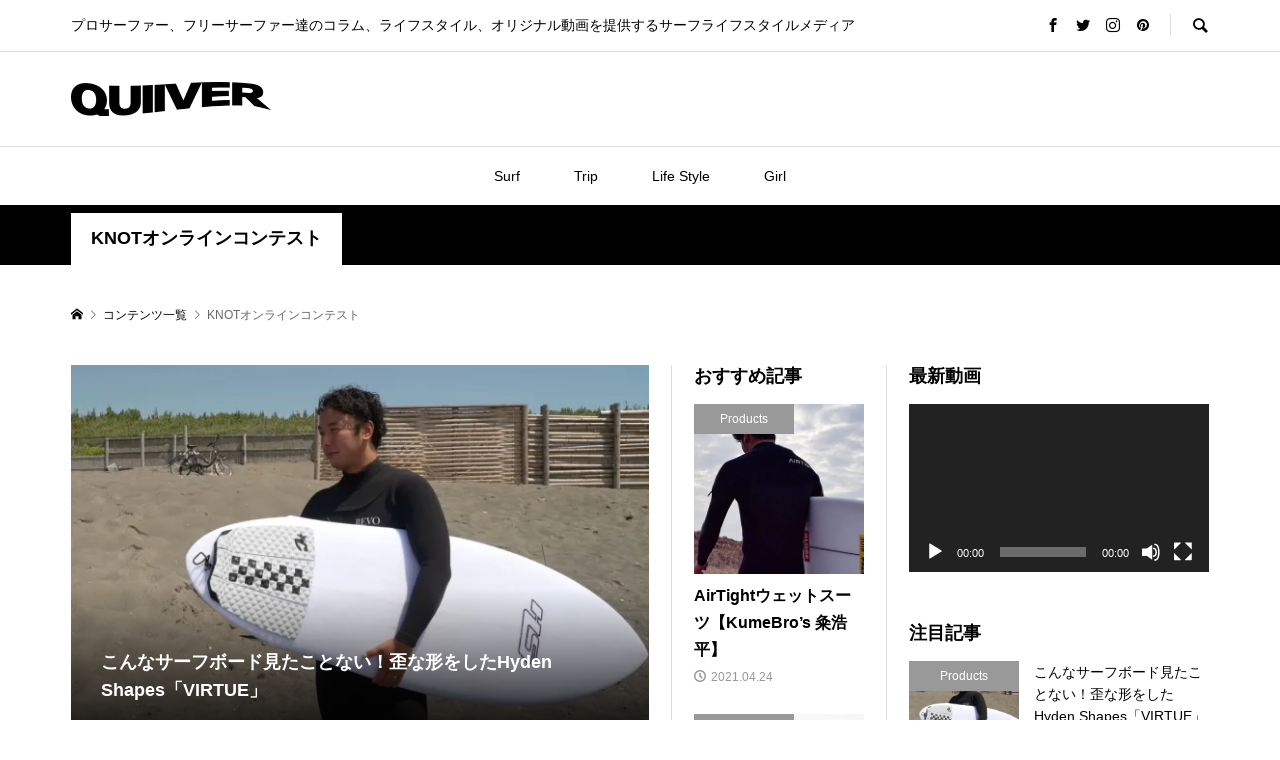

--- FILE ---
content_type: text/html; charset=UTF-8
request_url: https://surf.quiiver.net/?tag=knot%E3%82%AA%E3%83%B3%E3%83%A9%E3%82%A4%E3%83%B3%E3%82%B3%E3%83%B3%E3%83%86%E3%82%B9%E3%83%88
body_size: 16433
content:
<!DOCTYPE html>
<html lang="ja"
	prefix="og: https://ogp.me/ns#" >
	<!-- Global site tag (gtag.js) - Google Analytics -->
<script async src="https://www.googletagmanager.com/gtag/js?id=UA-167565784-1"></script>
<script>
  window.dataLayer = window.dataLayer || [];
  function gtag(){dataLayer.push(arguments);}
  gtag('js', new Date());

  gtag('config', 'UA-167565784-1');
</script>
	<!-- Global site tag (gtag.js) - Google Analytics -->
<head prefix="og: http://ogp.me/ns# fb: http://ogp.me/ns/fb#">
<meta charset="UTF-8">
<meta name="description" content="プロサーファー、フリーサーファー達のコラム、ライフスタイル、オリジナル動画を提供するサーフライフスタイルメディア">
<meta name="viewport" content="width=device-width">
<meta name="google-site-verification" content="i8ipzV1X60owFL4DPW6k6pIGJ_DuKh9qC5oKA1jLgYA" />
<meta property="og:type" content="blog" />
<meta property="og:url" content="https://surf.quiiver.net/?tag=knot%E3%82%AA%E3%83%B3%E3%83%A9%E3%82%A4%E3%83%B3%E3%82%B3%E3%83%B3%E3%83%86%E3%82%B9%E3%83%88">
<meta property="og:title" content="【KNOT】極上の環境でトレーニング KNOT online contest EP.2" />
<meta property="og:description" content="プロサーファー、フリーサーファー達のコラム、ライフスタイル、オリジナル動画を提供するサーフライフスタイルメディア" />
<meta property="og:site_name" content="Quiiver" />
<meta property="og:image" content='https://surf.quiiver.net/wp-content/themes/rumble_tcd058/img/no-image-360x180.gif'>
<meta property="og:image:secure_url" content="https://surf.quiiver.net/wp-content/themes/rumble_tcd058/img/no-image-360x180.gif" />
<meta property="og:image:width" content="360" />
<meta property="og:image:height" content="180" />
<meta property="fb:app_id" content="487056352153302">
<title>KNOTオンラインコンテスト | Quiiver</title>

		<!-- All in One SEO 4.1.1.2 -->
		<link rel="canonical" href="https://surf.quiiver.net/" />
		<link rel="next" href="https://surf.quiiver.net/?tag=knot%E3%82%AA%E3%83%B3%E3%83%A9%E3%82%A4%E3%83%B3%E3%82%B3%E3%83%B3%E3%83%86%E3%82%B9%E3%83%88&#038;paged=2" />
		<meta name="google" content="nositelinkssearchbox" />
		<script type="application/ld+json" class="aioseo-schema">
			{"@context":"https:\/\/schema.org","@graph":[{"@type":"WebSite","@id":"https:\/\/surf.quiiver.net\/#website","url":"https:\/\/surf.quiiver.net\/","name":"Quiiver","description":"\u30d7\u30ed\u30b5\u30fc\u30d5\u30a1\u30fc\u3001\u30d5\u30ea\u30fc\u30b5\u30fc\u30d5\u30a1\u30fc\u9054\u306e\u30b3\u30e9\u30e0\u3001\u30e9\u30a4\u30d5\u30b9\u30bf\u30a4\u30eb\u3001\u30aa\u30ea\u30b8\u30ca\u30eb\u52d5\u753b\u3092\u63d0\u4f9b\u3059\u308b\u30b5\u30fc\u30d5\u30e9\u30a4\u30d5\u30b9\u30bf\u30a4\u30eb\u30e1\u30c7\u30a3\u30a2","publisher":{"@id":"https:\/\/surf.quiiver.net\/#organization"}},{"@type":"Organization","@id":"https:\/\/surf.quiiver.net\/#organization","name":"Quiiver","url":"https:\/\/surf.quiiver.net\/","sameAs":["https:\/\/www.facebook.com\/quiivertokyo\/","https:\/\/twitter.com\/QuiiverTOKYO","https:\/\/www.instagram.com\/quiivertokyo\/?hl=ja","https:\/\/www.pinterest.jp\/quiivertokyo\/","https:\/\/www.youtube.com\/channel\/UC4zdMQUIt6_n6Pr695-LNjw"]},{"@type":"BreadcrumbList","@id":"https:\/\/surf.quiiver.net\/#breadcrumblist","itemListElement":[{"@type":"ListItem","@id":"https:\/\/surf.quiiver.net\/#listItem","position":"1","item":{"@id":"https:\/\/surf.quiiver.net\/#item","name":"\u30db\u30fc\u30e0","description":"\u30d7\u30ed\u30b5\u30fc\u30d5\u30a1\u30fc\u3001\u30d5\u30ea\u30fc\u30b5\u30fc\u30d5\u30a1\u30fc\u9054\u306e\u30b3\u30e9\u30e0\u3001\u30e9\u30a4\u30d5\u30b9\u30bf\u30a4\u30eb\u3001\u30aa\u30ea\u30b8\u30ca\u30eb\u52d5\u753b\u3092\u63d0\u4f9b\u3059\u308b\u30b5\u30fc\u30d5\u30e9\u30a4\u30d5\u30b9\u30bf\u30a4\u30eb\u30e1\u30c7\u30a3\u30a2","url":"https:\/\/surf.quiiver.net\/"},"nextItem":"https:\/\/surf.quiiver.net\/?tag=knot%e3%82%aa%e3%83%b3%e3%83%a9%e3%82%a4%e3%83%b3%e3%82%b3%e3%83%b3%e3%83%86%e3%82%b9%e3%83%88#listItem"},{"@type":"ListItem","@id":"https:\/\/surf.quiiver.net\/?tag=knot%e3%82%aa%e3%83%b3%e3%83%a9%e3%82%a4%e3%83%b3%e3%82%b3%e3%83%b3%e3%83%86%e3%82%b9%e3%83%88#listItem","position":"2","item":{"@id":"https:\/\/surf.quiiver.net\/?tag=knot%e3%82%aa%e3%83%b3%e3%83%a9%e3%82%a4%e3%83%b3%e3%82%b3%e3%83%b3%e3%83%86%e3%82%b9%e3%83%88#item","name":"KNOT\u30aa\u30f3\u30e9\u30a4\u30f3\u30b3\u30f3\u30c6\u30b9\u30c8","url":"https:\/\/surf.quiiver.net\/?tag=knot%e3%82%aa%e3%83%b3%e3%83%a9%e3%82%a4%e3%83%b3%e3%82%b3%e3%83%b3%e3%83%86%e3%82%b9%e3%83%88"},"previousItem":"https:\/\/surf.quiiver.net\/#listItem"}]},{"@type":"CollectionPage","@id":"https:\/\/surf.quiiver.net\/#collectionpage","url":"https:\/\/surf.quiiver.net\/","name":"KNOT\u30aa\u30f3\u30e9\u30a4\u30f3\u30b3\u30f3\u30c6\u30b9\u30c8 | Quiiver","inLanguage":"ja","isPartOf":{"@id":"https:\/\/surf.quiiver.net\/#website"},"breadcrumb":{"@id":"https:\/\/surf.quiiver.net\/#breadcrumblist"}}]}
		</script>
		<!-- All in One SEO -->

<link rel='dns-prefetch' href='//i0.wp.com' />
<link rel='dns-prefetch' href='//i1.wp.com' />
<link rel='dns-prefetch' href='//i2.wp.com' />
<link rel='dns-prefetch' href='//c0.wp.com' />
<link rel="alternate" type="application/rss+xml" title="Quiiver &raquo; KNOTオンラインコンテスト タグのフィード" href="https://surf.quiiver.net/?feed=rss2&#038;tag=knot%e3%82%aa%e3%83%b3%e3%83%a9%e3%82%a4%e3%83%b3%e3%82%b3%e3%83%b3%e3%83%86%e3%82%b9%e3%83%88" />
		<!-- This site uses the Google Analytics by MonsterInsights plugin v8.10.1 - Using Analytics tracking - https://www.monsterinsights.com/ -->
		<!-- Note: MonsterInsights is not currently configured on this site. The site owner needs to authenticate with Google Analytics in the MonsterInsights settings panel. -->
					<!-- No UA code set -->
				<!-- / Google Analytics by MonsterInsights -->
		<link rel='stylesheet' id='wp-block-library-css' href='https://c0.wp.com/c/6.1.9/wp-includes/css/dist/block-library/style.min.css' type='text/css' media='all' />
<style id='wp-block-library-inline-css' type='text/css'>
.has-text-align-justify{text-align:justify;}
</style>
<link rel='stylesheet' id='classic-theme-styles-css' href='https://c0.wp.com/c/6.1.9/wp-includes/css/classic-themes.min.css' type='text/css' media='all' />
<style id='global-styles-inline-css' type='text/css'>
body{--wp--preset--color--black: #000000;--wp--preset--color--cyan-bluish-gray: #abb8c3;--wp--preset--color--white: #ffffff;--wp--preset--color--pale-pink: #f78da7;--wp--preset--color--vivid-red: #cf2e2e;--wp--preset--color--luminous-vivid-orange: #ff6900;--wp--preset--color--luminous-vivid-amber: #fcb900;--wp--preset--color--light-green-cyan: #7bdcb5;--wp--preset--color--vivid-green-cyan: #00d084;--wp--preset--color--pale-cyan-blue: #8ed1fc;--wp--preset--color--vivid-cyan-blue: #0693e3;--wp--preset--color--vivid-purple: #9b51e0;--wp--preset--gradient--vivid-cyan-blue-to-vivid-purple: linear-gradient(135deg,rgba(6,147,227,1) 0%,rgb(155,81,224) 100%);--wp--preset--gradient--light-green-cyan-to-vivid-green-cyan: linear-gradient(135deg,rgb(122,220,180) 0%,rgb(0,208,130) 100%);--wp--preset--gradient--luminous-vivid-amber-to-luminous-vivid-orange: linear-gradient(135deg,rgba(252,185,0,1) 0%,rgba(255,105,0,1) 100%);--wp--preset--gradient--luminous-vivid-orange-to-vivid-red: linear-gradient(135deg,rgba(255,105,0,1) 0%,rgb(207,46,46) 100%);--wp--preset--gradient--very-light-gray-to-cyan-bluish-gray: linear-gradient(135deg,rgb(238,238,238) 0%,rgb(169,184,195) 100%);--wp--preset--gradient--cool-to-warm-spectrum: linear-gradient(135deg,rgb(74,234,220) 0%,rgb(151,120,209) 20%,rgb(207,42,186) 40%,rgb(238,44,130) 60%,rgb(251,105,98) 80%,rgb(254,248,76) 100%);--wp--preset--gradient--blush-light-purple: linear-gradient(135deg,rgb(255,206,236) 0%,rgb(152,150,240) 100%);--wp--preset--gradient--blush-bordeaux: linear-gradient(135deg,rgb(254,205,165) 0%,rgb(254,45,45) 50%,rgb(107,0,62) 100%);--wp--preset--gradient--luminous-dusk: linear-gradient(135deg,rgb(255,203,112) 0%,rgb(199,81,192) 50%,rgb(65,88,208) 100%);--wp--preset--gradient--pale-ocean: linear-gradient(135deg,rgb(255,245,203) 0%,rgb(182,227,212) 50%,rgb(51,167,181) 100%);--wp--preset--gradient--electric-grass: linear-gradient(135deg,rgb(202,248,128) 0%,rgb(113,206,126) 100%);--wp--preset--gradient--midnight: linear-gradient(135deg,rgb(2,3,129) 0%,rgb(40,116,252) 100%);--wp--preset--duotone--dark-grayscale: url('#wp-duotone-dark-grayscale');--wp--preset--duotone--grayscale: url('#wp-duotone-grayscale');--wp--preset--duotone--purple-yellow: url('#wp-duotone-purple-yellow');--wp--preset--duotone--blue-red: url('#wp-duotone-blue-red');--wp--preset--duotone--midnight: url('#wp-duotone-midnight');--wp--preset--duotone--magenta-yellow: url('#wp-duotone-magenta-yellow');--wp--preset--duotone--purple-green: url('#wp-duotone-purple-green');--wp--preset--duotone--blue-orange: url('#wp-duotone-blue-orange');--wp--preset--font-size--small: 13px;--wp--preset--font-size--medium: 20px;--wp--preset--font-size--large: 36px;--wp--preset--font-size--x-large: 42px;--wp--preset--spacing--20: 0.44rem;--wp--preset--spacing--30: 0.67rem;--wp--preset--spacing--40: 1rem;--wp--preset--spacing--50: 1.5rem;--wp--preset--spacing--60: 2.25rem;--wp--preset--spacing--70: 3.38rem;--wp--preset--spacing--80: 5.06rem;}:where(.is-layout-flex){gap: 0.5em;}body .is-layout-flow > .alignleft{float: left;margin-inline-start: 0;margin-inline-end: 2em;}body .is-layout-flow > .alignright{float: right;margin-inline-start: 2em;margin-inline-end: 0;}body .is-layout-flow > .aligncenter{margin-left: auto !important;margin-right: auto !important;}body .is-layout-constrained > .alignleft{float: left;margin-inline-start: 0;margin-inline-end: 2em;}body .is-layout-constrained > .alignright{float: right;margin-inline-start: 2em;margin-inline-end: 0;}body .is-layout-constrained > .aligncenter{margin-left: auto !important;margin-right: auto !important;}body .is-layout-constrained > :where(:not(.alignleft):not(.alignright):not(.alignfull)){max-width: var(--wp--style--global--content-size);margin-left: auto !important;margin-right: auto !important;}body .is-layout-constrained > .alignwide{max-width: var(--wp--style--global--wide-size);}body .is-layout-flex{display: flex;}body .is-layout-flex{flex-wrap: wrap;align-items: center;}body .is-layout-flex > *{margin: 0;}:where(.wp-block-columns.is-layout-flex){gap: 2em;}.has-black-color{color: var(--wp--preset--color--black) !important;}.has-cyan-bluish-gray-color{color: var(--wp--preset--color--cyan-bluish-gray) !important;}.has-white-color{color: var(--wp--preset--color--white) !important;}.has-pale-pink-color{color: var(--wp--preset--color--pale-pink) !important;}.has-vivid-red-color{color: var(--wp--preset--color--vivid-red) !important;}.has-luminous-vivid-orange-color{color: var(--wp--preset--color--luminous-vivid-orange) !important;}.has-luminous-vivid-amber-color{color: var(--wp--preset--color--luminous-vivid-amber) !important;}.has-light-green-cyan-color{color: var(--wp--preset--color--light-green-cyan) !important;}.has-vivid-green-cyan-color{color: var(--wp--preset--color--vivid-green-cyan) !important;}.has-pale-cyan-blue-color{color: var(--wp--preset--color--pale-cyan-blue) !important;}.has-vivid-cyan-blue-color{color: var(--wp--preset--color--vivid-cyan-blue) !important;}.has-vivid-purple-color{color: var(--wp--preset--color--vivid-purple) !important;}.has-black-background-color{background-color: var(--wp--preset--color--black) !important;}.has-cyan-bluish-gray-background-color{background-color: var(--wp--preset--color--cyan-bluish-gray) !important;}.has-white-background-color{background-color: var(--wp--preset--color--white) !important;}.has-pale-pink-background-color{background-color: var(--wp--preset--color--pale-pink) !important;}.has-vivid-red-background-color{background-color: var(--wp--preset--color--vivid-red) !important;}.has-luminous-vivid-orange-background-color{background-color: var(--wp--preset--color--luminous-vivid-orange) !important;}.has-luminous-vivid-amber-background-color{background-color: var(--wp--preset--color--luminous-vivid-amber) !important;}.has-light-green-cyan-background-color{background-color: var(--wp--preset--color--light-green-cyan) !important;}.has-vivid-green-cyan-background-color{background-color: var(--wp--preset--color--vivid-green-cyan) !important;}.has-pale-cyan-blue-background-color{background-color: var(--wp--preset--color--pale-cyan-blue) !important;}.has-vivid-cyan-blue-background-color{background-color: var(--wp--preset--color--vivid-cyan-blue) !important;}.has-vivid-purple-background-color{background-color: var(--wp--preset--color--vivid-purple) !important;}.has-black-border-color{border-color: var(--wp--preset--color--black) !important;}.has-cyan-bluish-gray-border-color{border-color: var(--wp--preset--color--cyan-bluish-gray) !important;}.has-white-border-color{border-color: var(--wp--preset--color--white) !important;}.has-pale-pink-border-color{border-color: var(--wp--preset--color--pale-pink) !important;}.has-vivid-red-border-color{border-color: var(--wp--preset--color--vivid-red) !important;}.has-luminous-vivid-orange-border-color{border-color: var(--wp--preset--color--luminous-vivid-orange) !important;}.has-luminous-vivid-amber-border-color{border-color: var(--wp--preset--color--luminous-vivid-amber) !important;}.has-light-green-cyan-border-color{border-color: var(--wp--preset--color--light-green-cyan) !important;}.has-vivid-green-cyan-border-color{border-color: var(--wp--preset--color--vivid-green-cyan) !important;}.has-pale-cyan-blue-border-color{border-color: var(--wp--preset--color--pale-cyan-blue) !important;}.has-vivid-cyan-blue-border-color{border-color: var(--wp--preset--color--vivid-cyan-blue) !important;}.has-vivid-purple-border-color{border-color: var(--wp--preset--color--vivid-purple) !important;}.has-vivid-cyan-blue-to-vivid-purple-gradient-background{background: var(--wp--preset--gradient--vivid-cyan-blue-to-vivid-purple) !important;}.has-light-green-cyan-to-vivid-green-cyan-gradient-background{background: var(--wp--preset--gradient--light-green-cyan-to-vivid-green-cyan) !important;}.has-luminous-vivid-amber-to-luminous-vivid-orange-gradient-background{background: var(--wp--preset--gradient--luminous-vivid-amber-to-luminous-vivid-orange) !important;}.has-luminous-vivid-orange-to-vivid-red-gradient-background{background: var(--wp--preset--gradient--luminous-vivid-orange-to-vivid-red) !important;}.has-very-light-gray-to-cyan-bluish-gray-gradient-background{background: var(--wp--preset--gradient--very-light-gray-to-cyan-bluish-gray) !important;}.has-cool-to-warm-spectrum-gradient-background{background: var(--wp--preset--gradient--cool-to-warm-spectrum) !important;}.has-blush-light-purple-gradient-background{background: var(--wp--preset--gradient--blush-light-purple) !important;}.has-blush-bordeaux-gradient-background{background: var(--wp--preset--gradient--blush-bordeaux) !important;}.has-luminous-dusk-gradient-background{background: var(--wp--preset--gradient--luminous-dusk) !important;}.has-pale-ocean-gradient-background{background: var(--wp--preset--gradient--pale-ocean) !important;}.has-electric-grass-gradient-background{background: var(--wp--preset--gradient--electric-grass) !important;}.has-midnight-gradient-background{background: var(--wp--preset--gradient--midnight) !important;}.has-small-font-size{font-size: var(--wp--preset--font-size--small) !important;}.has-medium-font-size{font-size: var(--wp--preset--font-size--medium) !important;}.has-large-font-size{font-size: var(--wp--preset--font-size--large) !important;}.has-x-large-font-size{font-size: var(--wp--preset--font-size--x-large) !important;}
.wp-block-navigation a:where(:not(.wp-element-button)){color: inherit;}
:where(.wp-block-columns.is-layout-flex){gap: 2em;}
.wp-block-pullquote{font-size: 1.5em;line-height: 1.6;}
</style>
<link rel='stylesheet' id='ez-icomoon-css' href='https://surf.quiiver.net/wp-content/plugins/easy-table-of-contents/vendor/icomoon/style.min.css?ver=2.0.17' type='text/css' media='all' />
<link rel='stylesheet' id='ez-toc-css' href='https://surf.quiiver.net/wp-content/plugins/easy-table-of-contents/assets/css/screen.min.css?ver=2.0.17' type='text/css' media='all' />
<style id='ez-toc-inline-css' type='text/css'>
div#ez-toc-container p.ez-toc-title {font-size: 120%;}div#ez-toc-container p.ez-toc-title {font-weight: 500;}div#ez-toc-container ul li {font-size: 95%;}div#ez-toc-container {width: 100%;}
</style>
<link rel='stylesheet' id='rumble-style-css' href='https://surf.quiiver.net/wp-content/themes/rumble_tcd058/style.css?ver=1.3.2' type='text/css' media='all' />
<link rel='stylesheet' id='rumble-slick-css' href='https://surf.quiiver.net/wp-content/themes/rumble_tcd058/css/slick.min.css?ver=6.1.9' type='text/css' media='all' />
<link rel='stylesheet' id='rumble-responsive-css' href='https://surf.quiiver.net/wp-content/themes/rumble_tcd058/responsive.css?ver=1.3.2' type='text/css' media='all' />
<link rel='stylesheet' id='va-social-buzz-css' href='https://surf.quiiver.net/wp-content/plugins/va-social-buzz/assets/css/style.min.css?ver=1.1.14' type='text/css' media='all' />
<style id='va-social-buzz-inline-css' type='text/css'>
.va-social-buzz .vasb_fb .vasb_fb_thumbnail{background-image:none;}#secondary #widget-area .va-social-buzz .vasb_fb .vasb_fb_like,#secondary .widget-area .va-social-buzz .vasb_fb .vasb_fb_like,#secondary.widget-area .va-social-buzz .vasb_fb .vasb_fb_like,.secondary .widget-area .va-social-buzz .vasb_fb .vasb_fb_like,.sidebar-container .va-social-buzz .vasb_fb .vasb_fb_like,.va-social-buzz .vasb_fb .vasb_fb_like{background-color:rgba(173,173,173,0.7);color:#ffffff;}@media only screen and (min-width:711px){.va-social-buzz .vasb_fb .vasb_fb_like{background-color:rgba(173,173,173,1);}}
</style>
<link rel='stylesheet' id='jetpack_css-css' href='https://c0.wp.com/p/jetpack/9.8.3/css/jetpack.css' type='text/css' media='all' />
<script type='text/javascript' src='https://c0.wp.com/c/6.1.9/wp-includes/js/jquery/jquery.min.js' id='jquery-core-js'></script>
<script type='text/javascript' src='https://c0.wp.com/c/6.1.9/wp-includes/js/jquery/jquery-migrate.min.js' id='jquery-migrate-js'></script>
<link rel="https://api.w.org/" href="https://surf.quiiver.net/index.php?rest_route=/" /><link rel="alternate" type="application/json" href="https://surf.quiiver.net/index.php?rest_route=/wp/v2/tags/1284" /><link rel="EditURI" type="application/rsd+xml" title="RSD" href="https://surf.quiiver.net/xmlrpc.php?rsd" />
<link rel="wlwmanifest" type="application/wlwmanifest+xml" href="https://surf.quiiver.net/wp-includes/wlwmanifest.xml" />
<meta name="generator" content="WordPress 6.1.9" />
<style type='text/css'>img#wpstats{display:none}</style>
		<link rel="shortcut icon" href="https://surf.quiiver.net/wp-content/uploads/2022/10/名称未設定のデザイン-2.png">
<style>
.p-tabbar__item.is-active, .p-tabbar__item.is-active a, .p-index-carousel .slick-arrow:hover { color: #000000; }
.p-copyright, .p-tabbar, .p-headline, .p-cb__item-archive-link__button, .p-page-links a:hover, .p-page-links > span, .p-pager__item a:hover, .p-pager__item .current, .p-entry__next-page__link:hover, .p-widget .searchform::after, .p-widget-search .p-widget-search__submit, .p-widget-list__item-rank, .c-comment__form-submit:hover, c-comment__password-protected, .slick-arrow, .c-pw__btn--register, .c-pw__btn { background-color: #000000; }
.p-page-links a:hover, .p-page-links > span, .p-pager__item a:hover, .p-pager__item .current, .p-author-archive .p-headline, .p-cb__item-header { border-color: #000000; }
.c-comment__tab-item.is-active a, .c-comment__tab-item a:hover, .c-comment__tab-item.is-active p { background-color: rgba(0, 0, 0, 0.7); }
.c-comment__tab-item.is-active a:after, .c-comment__tab-item.is-active p:after { border-top-color: rgba(0, 0, 0, 0.7); }
.p-author__box, .p-entry-news__header, .p-page-links a, .p-pager__item a, .p-pager__item span { background-color: #f7f7f7; }
.p-entry__body a { color: #000000; }
.p-megamenu__bg, .p-global-nav .sub-menu, .p-megamenu__bg .p-float-native-ad-label__small { background-color: #000000; }
.p-megamenu a, .p-global-nav .sub-menu a { color: #ffffff !important; }
.p-megamenu a:hover, .p-megamenu li.is-active > a, .p-global-nav .sub-menu a:hover, .p-global-nav .sub-menu .current-menu-item > a { background-color: #999999; color: #ffffff !important; }
.p-megamenu > ul, .p-global-nav > li.menu-item-has-children > .sub-menu { border-color: #999999; }
.p-native-ad-label, .p-float-native-ad-label, .p-float-native-ad-label__small, .p-article__native-ad-label { background-color: #999999; color: #ffffff; font-size: 11px; }
.cat-item-1 > a, .cat-item-1 .toggle-children, .p-global-nav > li.menu-term-id-1:hover > a, .p-global-nav > li.menu-term-id-1.current-menu-item > a { color: #d9a300; }
.p-megamenu-term-id-1 a:hover, .p-megamenu-term-id-1 .p-megamenu__current a, .p-megamenu-term-id-1 li.is-active > a, .p-global-nav li.menu-term-id-1 > .sub-menu > li > a:hover, .p-global-nav li.menu-term-id-1 > .sub-menu > .current-menu-item > a { background-color: #d9a300; }
.p-category-item--1 { background-color: #d9a300 !important; }
.p-megamenu-term-id-1 > ul, .p-global-nav > li.menu-term-id-1 > .sub-menu { border-color: #d9a300; }
.cat-item-2 > a, .cat-item-2 .toggle-children, .p-global-nav > li.menu-term-id-2:hover > a, .p-global-nav > li.menu-term-id-2.current-menu-item > a { color: #0068b7; }
.p-megamenu-term-id-2 a:hover, .p-megamenu-term-id-2 .p-megamenu__current a, .p-megamenu-term-id-2 li.is-active > a, .p-global-nav li.menu-term-id-2 > .sub-menu > li > a:hover, .p-global-nav li.menu-term-id-2 > .sub-menu > .current-menu-item > a { background-color: #0068b7; }
.p-category-item--2 { background-color: #0068b7 !important; }
.p-megamenu-term-id-2 > ul, .p-global-nav > li.menu-term-id-2 > .sub-menu { border-color: #0068b7; }
.cat-item-3 > a, .cat-item-3 .toggle-children, .p-global-nav > li.menu-term-id-3:hover > a, .p-global-nav > li.menu-term-id-3.current-menu-item > a { color: #008c69; }
.p-megamenu-term-id-3 a:hover, .p-megamenu-term-id-3 .p-megamenu__current a, .p-megamenu-term-id-3 li.is-active > a, .p-global-nav li.menu-term-id-3 > .sub-menu > li > a:hover, .p-global-nav li.menu-term-id-3 > .sub-menu > .current-menu-item > a { background-color: #008c69; }
.p-category-item--3 { background-color: #008c69 !important; }
.p-megamenu-term-id-3 > ul, .p-global-nav > li.menu-term-id-3 > .sub-menu { border-color: #008c69; }
.cat-item-4 > a, .cat-item-4 .toggle-children, .p-global-nav > li.menu-term-id-4:hover > a, .p-global-nav > li.menu-term-id-4.current-menu-item > a { color: #1e8cbe; }
.p-megamenu-term-id-4 a:hover, .p-megamenu-term-id-4 .p-megamenu__current a, .p-megamenu-term-id-4 li.is-active > a, .p-global-nav li.menu-term-id-4 > .sub-menu > li > a:hover, .p-global-nav li.menu-term-id-4 > .sub-menu > .current-menu-item > a { background-color: #1e8cbe; }
.p-category-item--4 { background-color: #1e8cbe !important; }
.p-megamenu-term-id-4 > ul, .p-global-nav > li.menu-term-id-4 > .sub-menu { border-color: #1e8cbe; }
.cat-item-5 > a, .cat-item-5 .toggle-children, .p-global-nav > li.menu-term-id-5:hover > a, .p-global-nav > li.menu-term-id-5.current-menu-item > a { color: #df4661; }
.p-megamenu-term-id-5 a:hover, .p-megamenu-term-id-5 .p-megamenu__current a, .p-megamenu-term-id-5 li.is-active > a, .p-global-nav li.menu-term-id-5 > .sub-menu > li > a:hover, .p-global-nav li.menu-term-id-5 > .sub-menu > .current-menu-item > a { background-color: #df4661; }
.p-category-item--5 { background-color: #df4661 !important; }
.p-megamenu-term-id-5 > ul, .p-global-nav > li.menu-term-id-5 > .sub-menu { border-color: #df4661; }
.cat-item-8 > a, .cat-item-8 .toggle-children, .p-global-nav > li.menu-term-id-8:hover > a, .p-global-nav > li.menu-term-id-8.current-menu-item > a { color: #fe5735; }
.p-megamenu-term-id-8 a:hover, .p-megamenu-term-id-8 .p-megamenu__current a, .p-megamenu-term-id-8 li.is-active > a, .p-global-nav li.menu-term-id-8 > .sub-menu > li > a:hover, .p-global-nav li.menu-term-id-8 > .sub-menu > .current-menu-item > a { background-color: #fe5735; }
.p-category-item--8 { background-color: #fe5735 !important; }
.p-megamenu-term-id-8 > ul, .p-global-nav > li.menu-term-id-8 > .sub-menu { border-color: #fe5735; }
.cat-item-148 > a, .cat-item-148 .toggle-children, .p-global-nav > li.menu-term-id-148:hover > a, .p-global-nav > li.menu-term-id-148.current-menu-item > a { color: #999999; }
.p-megamenu-term-id-148 a:hover, .p-megamenu-term-id-148 .p-megamenu__current a, .p-megamenu-term-id-148 li.is-active > a, .p-global-nav li.menu-term-id-148 > .sub-menu > li > a:hover, .p-global-nav li.menu-term-id-148 > .sub-menu > .current-menu-item > a { background-color: #999999; }
.p-category-item--148 { background-color: #999999 !important; }
.p-megamenu-term-id-148 > ul, .p-global-nav > li.menu-term-id-148 > .sub-menu { border-color: #999999; }
.cat-item-363 > a, .cat-item-363 .toggle-children, .p-global-nav > li.menu-term-id-363:hover > a, .p-global-nav > li.menu-term-id-363.current-menu-item > a { color: #999999; }
.p-megamenu-term-id-363 a:hover, .p-megamenu-term-id-363 .p-megamenu__current a, .p-megamenu-term-id-363 li.is-active > a, .p-global-nav li.menu-term-id-363 > .sub-menu > li > a:hover, .p-global-nav li.menu-term-id-363 > .sub-menu > .current-menu-item > a { background-color: #999999; }
.p-category-item--363 { background-color: #999999 !important; }
.p-megamenu-term-id-363 > ul, .p-global-nav > li.menu-term-id-363 > .sub-menu { border-color: #999999; }
.cat-item-383 > a, .cat-item-383 .toggle-children, .p-global-nav > li.menu-term-id-383:hover > a, .p-global-nav > li.menu-term-id-383.current-menu-item > a { color: #999999; }
.p-megamenu-term-id-383 a:hover, .p-megamenu-term-id-383 .p-megamenu__current a, .p-megamenu-term-id-383 li.is-active > a, .p-global-nav li.menu-term-id-383 > .sub-menu > li > a:hover, .p-global-nav li.menu-term-id-383 > .sub-menu > .current-menu-item > a { background-color: #999999; }
.p-category-item--383 { background-color: #999999 !important; }
.p-megamenu-term-id-383 > ul, .p-global-nav > li.menu-term-id-383 > .sub-menu { border-color: #999999; }
.cat-item-685 > a, .cat-item-685 .toggle-children, .p-global-nav > li.menu-term-id-685:hover > a, .p-global-nav > li.menu-term-id-685.current-menu-item > a { color: #999999; }
.p-megamenu-term-id-685 a:hover, .p-megamenu-term-id-685 .p-megamenu__current a, .p-megamenu-term-id-685 li.is-active > a, .p-global-nav li.menu-term-id-685 > .sub-menu > li > a:hover, .p-global-nav li.menu-term-id-685 > .sub-menu > .current-menu-item > a { background-color: #999999; }
.p-category-item--685 { background-color: #999999 !important; }
.p-megamenu-term-id-685 > ul, .p-global-nav > li.menu-term-id-685 > .sub-menu { border-color: #999999; }
.cat-item-1017 > a, .cat-item-1017 .toggle-children, .p-global-nav > li.menu-term-id-1017:hover > a, .p-global-nav > li.menu-term-id-1017.current-menu-item > a { color: #999999; }
.p-megamenu-term-id-1017 a:hover, .p-megamenu-term-id-1017 .p-megamenu__current a, .p-megamenu-term-id-1017 li.is-active > a, .p-global-nav li.menu-term-id-1017 > .sub-menu > li > a:hover, .p-global-nav li.menu-term-id-1017 > .sub-menu > .current-menu-item > a { background-color: #999999; }
.p-category-item--1017 { background-color: #999999 !important; }
.p-megamenu-term-id-1017 > ul, .p-global-nav > li.menu-term-id-1017 > .sub-menu { border-color: #999999; }
.cat-item-1067 > a, .cat-item-1067 .toggle-children, .p-global-nav > li.menu-term-id-1067:hover > a, .p-global-nav > li.menu-term-id-1067.current-menu-item > a { color: #999999; }
.p-megamenu-term-id-1067 a:hover, .p-megamenu-term-id-1067 .p-megamenu__current a, .p-megamenu-term-id-1067 li.is-active > a, .p-global-nav li.menu-term-id-1067 > .sub-menu > li > a:hover, .p-global-nav li.menu-term-id-1067 > .sub-menu > .current-menu-item > a { background-color: #999999; }
.p-category-item--1067 { background-color: #999999 !important; }
.p-megamenu-term-id-1067 > ul, .p-global-nav > li.menu-term-id-1067 > .sub-menu { border-color: #999999; }
.cat-item-1068 > a, .cat-item-1068 .toggle-children, .p-global-nav > li.menu-term-id-1068:hover > a, .p-global-nav > li.menu-term-id-1068.current-menu-item > a { color: #999999; }
.p-megamenu-term-id-1068 a:hover, .p-megamenu-term-id-1068 .p-megamenu__current a, .p-megamenu-term-id-1068 li.is-active > a, .p-global-nav li.menu-term-id-1068 > .sub-menu > li > a:hover, .p-global-nav li.menu-term-id-1068 > .sub-menu > .current-menu-item > a { background-color: #999999; }
.p-category-item--1068 { background-color: #999999 !important; }
.p-megamenu-term-id-1068 > ul, .p-global-nav > li.menu-term-id-1068 > .sub-menu { border-color: #999999; }
.cat-item-1188 > a, .cat-item-1188 .toggle-children, .p-global-nav > li.menu-term-id-1188:hover > a, .p-global-nav > li.menu-term-id-1188.current-menu-item > a { color: #999999; }
.p-megamenu-term-id-1188 a:hover, .p-megamenu-term-id-1188 .p-megamenu__current a, .p-megamenu-term-id-1188 li.is-active > a, .p-global-nav li.menu-term-id-1188 > .sub-menu > li > a:hover, .p-global-nav li.menu-term-id-1188 > .sub-menu > .current-menu-item > a { background-color: #999999; }
.p-category-item--1188 { background-color: #999999 !important; }
.p-megamenu-term-id-1188 > ul, .p-global-nav > li.menu-term-id-1188 > .sub-menu { border-color: #999999; }
.cat-item-1189 > a, .cat-item-1189 .toggle-children, .p-global-nav > li.menu-term-id-1189:hover > a, .p-global-nav > li.menu-term-id-1189.current-menu-item > a { color: #999999; }
.p-megamenu-term-id-1189 a:hover, .p-megamenu-term-id-1189 .p-megamenu__current a, .p-megamenu-term-id-1189 li.is-active > a, .p-global-nav li.menu-term-id-1189 > .sub-menu > li > a:hover, .p-global-nav li.menu-term-id-1189 > .sub-menu > .current-menu-item > a { background-color: #999999; }
.p-category-item--1189 { background-color: #999999 !important; }
.p-megamenu-term-id-1189 > ul, .p-global-nav > li.menu-term-id-1189 > .sub-menu { border-color: #999999; }
.cat-item-1190 > a, .cat-item-1190 .toggle-children, .p-global-nav > li.menu-term-id-1190:hover > a, .p-global-nav > li.menu-term-id-1190.current-menu-item > a { color: #999999; }
.p-megamenu-term-id-1190 a:hover, .p-megamenu-term-id-1190 .p-megamenu__current a, .p-megamenu-term-id-1190 li.is-active > a, .p-global-nav li.menu-term-id-1190 > .sub-menu > li > a:hover, .p-global-nav li.menu-term-id-1190 > .sub-menu > .current-menu-item > a { background-color: #999999; }
.p-category-item--1190 { background-color: #999999 !important; }
.p-megamenu-term-id-1190 > ul, .p-global-nav > li.menu-term-id-1190 > .sub-menu { border-color: #999999; }
.cat-item-1282 > a, .cat-item-1282 .toggle-children, .p-global-nav > li.menu-term-id-1282:hover > a, .p-global-nav > li.menu-term-id-1282.current-menu-item > a { color: #999999; }
.p-megamenu-term-id-1282 a:hover, .p-megamenu-term-id-1282 .p-megamenu__current a, .p-megamenu-term-id-1282 li.is-active > a, .p-global-nav li.menu-term-id-1282 > .sub-menu > li > a:hover, .p-global-nav li.menu-term-id-1282 > .sub-menu > .current-menu-item > a { background-color: #999999; }
.p-category-item--1282 { background-color: #999999 !important; }
.p-megamenu-term-id-1282 > ul, .p-global-nav > li.menu-term-id-1282 > .sub-menu { border-color: #999999; }
body { font-family: Verdana, "ヒラギノ角ゴ ProN W3", "Hiragino Kaku Gothic ProN", "メイリオ", Meiryo, sans-serif; }
.p-logo, .p-entry__title, .p-headline, .p-page-header__title, .p-index-slider__item-catch, .p-widget__title, .p-cb__item-headline {
font-family: Segoe UI, "ヒラギノ角ゴ ProN W3", "Hiragino Kaku Gothic ProN", "メイリオ", Meiryo, sans-serif;
}
.c-load--type1 { border: 3px solid rgba(153, 153, 153, 0.2); border-top-color: #000000; }
.p-hover-effect--type1:hover img { -webkit-transform: scale(1.1) rotate(2deg); transform: scale(1.1) rotate(2deg); }
.p-hover-effect--type2 img { margin-left: -8px; }
.p-hover-effect--type2:hover img { margin-left: 8px; }
.p-hover-effect--type2:hover .p-hover-effect__image { background: #000000; }
.p-hover-effect--type2:hover img { opacity: 0.5 }
.p-hover-effect--type3:hover .p-hover-effect__image { background: #000000; }
.p-hover-effect--type3:hover img { opacity: 0.5; }
.p-entry__title { font-size: 24px; }
.p-entry__title, .p-article__title { color: #000000 }
.p-entry__body { font-size: 16px; }
.p-entry__body, .p-author__desc, .p-blog-archive__item-excerpt { color: #666666; }
.p-entry-news__title { font-size: 24px; }
.p-entry-news__title, .p-article-news__title { color: #000000 }
.p-entry-news__body { color: #666666; font-size: 16px; }
body.l-header__fix .is-header-fixed .l-header__bar { background: rgba(255, 255, 255, 0.8); }
.l-header a, .p-global-nav > li > a { color: #000000; }
.p-logo__header--text a { font-size: 32px; }
.p-logo__footer--text a { font-size: 32px; }
@media only screen and (max-width: 991px) {
	.l-header__bar--mobile { background-color: rgba(255, 255, 255, 0.8); }
	.p-logo__header--mobile.p-logo__header--text a { font-size: 24px; }
	.p-global-nav { background-color: rgba(0,0,0, 0.8); }
	.p-global-nav a, .p-global-nav .sub-menu a, .p-global-nav .menu-item-has-children > a > span::before { color: #ffffff !important; }
	.p-logo__footer--mobile.p-logo__footer--text a { font-size: 24px; }
	.p-entry__title { font-size: 18px; }
	.p-entry__body { font-size: 14px; }
	.p-entry-news__title { font-size: 18px; }
	.p-entry-news__body { font-size: 14px; }
}
#footer_social_link li.youtube, #footer_social_link li.youtube a { width: 55px; }
#footer_social_link li.youtube:hover:before { color:#DA1725; }
#footer_social_link li.youtube:before { content: '\ea9e'; }
</style>
			<style type="text/css">
				/* If html does not have either class, do not show lazy loaded images. */
				html:not( .jetpack-lazy-images-js-enabled ):not( .js ) .jetpack-lazy-image {
					display: none;
				}
			</style>
			<script>
				document.documentElement.classList.add(
					'jetpack-lazy-images-js-enabled'
				);
			</script>
		<!-- Facebook Pixel Code -->
<script>
  !function(f,b,e,v,n,t,s)
  {if(f.fbq)return;n=f.fbq=function(){n.callMethod?
  n.callMethod.apply(n,arguments):n.queue.push(arguments)};
  if(!f._fbq)f._fbq=n;n.push=n;n.loaded=!0;n.version='2.0';
  n.queue=[];t=b.createElement(e);t.async=!0;
  t.src=v;s=b.getElementsByTagName(e)[0];
  s.parentNode.insertBefore(t,s)}(window, document,'script',
  'https://connect.facebook.net/en_US/fbevents.js');
  fbq('init', '2529261890701018');
  fbq('track', 'PageView');
</script>
<noscript><img height="1" width="1" style="display:none"
  src="https://www.facebook.com/tr?id=2529261890701018&ev=PageView&noscript=1"
/></noscript>
<!-- End Facebook Pixel Code -->
<meta name="facebook-domain-verification" content="q93uz11yjyrth2lgjcww3banvblfbk" />
</head>
<body class="archive tag tag-knot tag-1284 is-responsive l-header__fix l-header__fix--mobile">
<div id="site_wrap">
	<header id="js-header" class="l-header">
		<div class="p-header__logo--mobile l-header__bar--mobile">
			<div class="p-logo p-logo__header--mobile p-logo__header--retina">
				<a href="https://surf.quiiver.net/"><img src="https://i1.wp.com/surf.quiiver.net/wp-content/uploads/2020/07/logo_quiiver.png?fit=400%2C67&amp;ssl=1" alt="Quiiver" width="200"></a>
			</div>
			<a href="#" id="js-menu-button" class="p-menu-button c-menu-button"></a>
		</div>
		<div class="p-header__top u-clearfix">
			<div class="l-inner">
				<div class="p-header-description">プロサーファー、フリーサーファー達のコラム、ライフスタイル、オリジナル動画を提供するサーフライフスタイルメディア</div>
				<div class="u-right">
					<ul class="p-social-nav"><li class="p-social-nav__item p-social-nav__item--facebook"><a href="https://www.facebook.com/quiivertokyo" target="_blank"></a></li><li class="p-social-nav__item p-social-nav__item--twitter"><a href="https://twitter.com/QuiiverTOKYO" target="_blank"></a></li><li class="p-social-nav__item p-social-nav__item--instagram"><a href="https://www.instagram.com/quiivertokyo/?hl=ja" target="_blank"></a></li><li class="p-social-nav__item p-social-nav__item--pinterest"><a href="https://www.pinterest.com/quiivertokyo/" target="_blank"></a></li></ul>
					<div class="p-header-search">
						<form action="https://surf.quiiver.net/" method="get">
							<input type="text" name="s" value="" class="p-header-search__input" placeholder="SEARCH">
						</form>
						<a href="#" id="js-search-button" class="p-search-button c-search-button"></a>
					</div>
				</div>
			</div>
		</div>
		<div class="p-header__logo">
			<div class="l-inner">
				<h1 class="p-logo p-logo__header p-logo__header--retina">
					<a href="https://surf.quiiver.net/"><img src="https://i1.wp.com/surf.quiiver.net/wp-content/uploads/2020/07/logo_quiiver.png?fit=400%2C67&amp;ssl=1" alt="Quiiver" width="200"></a>
				</h1>
			</div>
		</div>
<nav class="p-header__gnav l-header__bar"><ul id="js-global-nav" class="l-inner p-global-nav u-clearfix">
<li class="p-header-search--mobile"><form action="https://surf.quiiver.net/" method="get"><input type="text" name="s" value="" class="p-header-search__input" placeholder="SEARCH"><input type="submit" value="&#xe915;" class="p-header-search__submit"></form></li>
<li id="menu-item-21" class="menu-item menu-item-type-taxonomy menu-item-object-category menu-item-has-children menu-item-21 menu-term-id-2"><a href="https://surf.quiiver.net/?cat=2">Surf<span></span></a>
<ul class="sub-menu">
	<li id="menu-item-2558" class="menu-item menu-item-type-taxonomy menu-item-object-category menu-item-2558"><a href="https://surf.quiiver.net/?cat=1188">Products<span></span></a></li>
	<li id="menu-item-2557" class="menu-item menu-item-type-taxonomy menu-item-object-category menu-item-2557"><a href="https://surf.quiiver.net/?cat=1189">How to<span></span></a></li>
	<li id="menu-item-2559" class="menu-item menu-item-type-taxonomy menu-item-object-category menu-item-2559"><a href="https://surf.quiiver.net/?cat=1190">Column<span></span></a></li>
	<li id="menu-item-24" class="menu-item menu-item-type-taxonomy menu-item-object-category menu-item-24"><a href="https://surf.quiiver.net/?cat=5">Movie<span></span></a></li>
</ul>
</li>
<li id="menu-item-23" class="menu-item menu-item-type-taxonomy menu-item-object-category menu-item-has-children menu-item-23 menu-term-id-4"><a href="https://surf.quiiver.net/?cat=4">Trip<span></span></a>
<ul class="sub-menu">
	<li id="menu-item-2194" class="menu-item menu-item-type-taxonomy menu-item-object-category menu-item-2194"><a href="https://surf.quiiver.net/?cat=1068">Domestic<span></span></a></li>
	<li id="menu-item-2195" class="menu-item menu-item-type-taxonomy menu-item-object-category menu-item-2195"><a href="https://surf.quiiver.net/?cat=1067">Overseas<span></span></a></li>
</ul>
</li>
<li id="menu-item-479" class="menu-item menu-item-type-taxonomy menu-item-object-category menu-item-has-children menu-item-479 menu-term-id-8"><a href="https://surf.quiiver.net/?cat=8">Life Style<span></span></a>
<ul class="sub-menu">
	<li id="menu-item-1171" class="menu-item menu-item-type-taxonomy menu-item-object-category menu-item-1171"><a href="https://surf.quiiver.net/?cat=148">Music<span></span></a></li>
	<li id="menu-item-1100" class="menu-item menu-item-type-taxonomy menu-item-object-category menu-item-1100"><a href="https://surf.quiiver.net/?cat=363">Cook<span></span></a></li>
	<li id="menu-item-1102" class="menu-item menu-item-type-taxonomy menu-item-object-category menu-item-1102"><a href="https://surf.quiiver.net/?cat=383">Beauty<span></span></a></li>
	<li id="menu-item-1198" class="menu-item menu-item-type-taxonomy menu-item-object-category menu-item-1198"><a href="https://surf.quiiver.net/?cat=3">Health<span></span></a></li>
</ul>
</li>
<li id="menu-item-1118" class="menu-item menu-item-type-taxonomy menu-item-object-category menu-item-1118 menu-term-id-685"><a href="https://surf.quiiver.net/?cat=685">Girl<span></span></a></li>
</ul></nav>
	</header>
<main class="l-main">
	<div class="p-header-band">
		<ul class="p-header-band__inner l-inner u-clearfix">
			<li class="p-header-band__item is-active"><span>KNOTオンラインコンテスト</span></li>

		</ul>
	</div>
	<div class="p-breadcrumb c-breadcrumb">
		<ul class="p-breadcrumb__inner c-breadcrumb__inner l-inner" itemscope itemtype="http://schema.org/BreadcrumbList">
			<li class="p-breadcrumb__item c-breadcrumb__item p-breadcrumb__item--home c-breadcrumb__item--home" itemprop="itemListElement" itemscope itemtype="http://schema.org/ListItem">
				<a href="https://surf.quiiver.net/" itemscope itemtype="http://schema.org/Thing" itemprop="item"><span itemprop="name">HOME</span></a>
				<meta itemprop="position" content="1" />
			</li>

			<li class="p-breadcrumb__item c-breadcrumb__item" itemprop="itemListElement" itemscope itemtype="http://schema.org/ListItem">
				<a href="https://surf.quiiver.net" itemscope itemtype="http://schema.org/Thing" itemprop="item">
					<span itemprop="name">コンテンツ一覧</span>
				</a>
				<meta itemprop="position" content="2" />
			</li>
			<li class="p-breadcrumb__item c-breadcrumb__item">
				<span itemprop="name">KNOTオンラインコンテスト</span>
			</li>
		</ul>
	</div>
	<div class="l-inner l-3columns l-layout-type2">
		<div class="l-primary">
			<div id="js-archive-slider" class="p-archive-slider p-article-slider">
				<div class="p-archive-slider__item p-article-slider__item">
					<a class="p-hover-effect--type1" href="https://surf.quiiver.net/?p=5262">

						<div class="p-article-slider__item-thumbnail p-hover-effect__image js-object-fit-cover"><img width="600" height="420" src="https://i2.wp.com/surf.quiiver.net/wp-content/uploads/2023/08/IMG_7374.jpg?resize=600%2C420&amp;ssl=1" class="attachment-size2 size-size2 wp-post-image jetpack-lazy-image" alt="" decoding="async" loading="lazy" data-lazy-src="https://i2.wp.com/surf.quiiver.net/wp-content/uploads/2023/08/IMG_7374.jpg?resize=600%2C420&amp;ssl=1&amp;is-pending-load=1" srcset="[data-uri]" /></div>
						<div class="p-article-slider__item-info">
							<h3 class="p-article-slider__item-title p-article__title">こんなサーフボード見たことない！歪な形をしたHyden Shapes「VIRTUE」</h3>
							<p class="p-article-slider__item-meta p-article__meta"><time class="p-article__date" datetime="2023-08-20">2023.08.20</time></p>
						</div>
					</a>
				</div>
				<div class="p-archive-slider__item p-article-slider__item">
					<a class="p-hover-effect--type1" href="https://surf.quiiver.net/?p=5254">

						<div class="p-article-slider__item-thumbnail p-hover-effect__image js-object-fit-cover"><img width="600" height="420" src="https://i2.wp.com/surf.quiiver.net/wp-content/uploads/2023/08/IMG_7014.png?resize=600%2C420&amp;ssl=1" class="attachment-size2 size-size2 wp-post-image jetpack-lazy-image" alt="" decoding="async" loading="lazy" data-lazy-src="https://i2.wp.com/surf.quiiver.net/wp-content/uploads/2023/08/IMG_7014.png?resize=600%2C420&amp;ssl=1&amp;is-pending-load=1" srcset="[data-uri]" /></div>
						<div class="p-article-slider__item-info">
							<h3 class="p-article-slider__item-title p-article__title">名作の融合！Hayden shapes待望の新作ボード</h3>
							<p class="p-article-slider__item-meta p-article__meta"><time class="p-article__date" datetime="2023-08-13">2023.08.13</time></p>
						</div>
					</a>
				</div>
				<div class="p-archive-slider__item p-article-slider__item">
					<a class="p-hover-effect--type1" href="https://surf.quiiver.net/?p=5238">

						<div class="p-article-slider__item-thumbnail p-hover-effect__image js-object-fit-cover"><img width="600" height="420" src="https://i0.wp.com/surf.quiiver.net/wp-content/uploads/2023/08/IMG_3760.00_01_50_19.静止画010.jpg?resize=600%2C420&amp;ssl=1" class="attachment-size2 size-size2 wp-post-image jetpack-lazy-image" alt="" decoding="async" loading="lazy" data-lazy-src="https://i0.wp.com/surf.quiiver.net/wp-content/uploads/2023/08/IMG_3760.00_01_50_19.静止画010.jpg?resize=600%2C420&amp;ssl=1&amp;is-pending-load=1" srcset="[data-uri]" /></div>
						<div class="p-article-slider__item-info">
							<h3 class="p-article-slider__item-title p-article__title">大橋海人が魅せる！サイズアップした茅ヶ崎の海にてトレーニング！</h3>
							<p class="p-article-slider__item-meta p-article__meta"><time class="p-article__date" datetime="2023-08-13">2023.08.13</time></p>
						</div>
					</a>
				</div>
			</div>
			<div class="p-blog-archive u-clearfix">
				<article class="p-blog-archive__item u-clearfix">
					<a class="p-hover-effect--type1" href="https://surf.quiiver.net/?p=5178">
						<div class="p-blog-archive__item-thumbnail p-hover-effect__image js-object-fit-cover">
							<div class="p-blog-archive__item-thumbnail_inner">
								<img width="237" height="112" src="https://i1.wp.com/surf.quiiver.net/wp-content/uploads/2023/04/スクリーンショット-2023-04-25-10.44.04.png?resize=237%2C112&amp;ssl=1" class="attachment-size2 size-size2 wp-post-image jetpack-lazy-image" alt="" decoding="async" data-lazy-src="https://i1.wp.com/surf.quiiver.net/wp-content/uploads/2023/04/スクリーンショット-2023-04-25-10.44.04.png?resize=237%2C112&amp;ssl=1&amp;is-pending-load=1" srcset="[data-uri]" />
								<div class="p-float-category"><span class="p-category-item--2" data-url="https://surf.quiiver.net/?cat=2">Surf</span></div>
							</div>
						</div>
						<div class="p-blog-archive__item-info">
							<h2 class="p-blog-archive__item-title p-article__title">【KNOT】極上の環境でトレーニング KNOT online contest EP.2</h2>
							<p class="p-blog-archive__item-excerpt u-hidden-xs">writer by KNOT online contest事務局 KNOT surf camp in INDONESIA 到着翌...</p>
							<p class="p-blog-archive__item-meta p-article__meta"><time class="p-article__date" datetime="2023-04-22">2023.04.22</time></p>
						</div>
					</a>
				</article>
				<article class="p-blog-archive__item u-clearfix">
					<a class="p-hover-effect--type1" href="https://surf.quiiver.net/?p=5129">
						<div class="p-blog-archive__item-thumbnail p-hover-effect__image js-object-fit-cover">
							<div class="p-blog-archive__item-thumbnail_inner">
								<img width="600" height="420" src="https://i2.wp.com/surf.quiiver.net/wp-content/uploads/2023/04/78130CAA-6F8A-4A5C-909C-936334B093E6.jpeg?resize=600%2C420&amp;ssl=1" class="attachment-size2 size-size2 wp-post-image jetpack-lazy-image" alt="" decoding="async" loading="lazy" data-lazy-src="https://i2.wp.com/surf.quiiver.net/wp-content/uploads/2023/04/78130CAA-6F8A-4A5C-909C-936334B093E6.jpeg?resize=600%2C420&amp;ssl=1&amp;is-pending-load=1" srcset="[data-uri]" />
								<div class="p-float-category"><span class="p-category-item--2" data-url="https://surf.quiiver.net/?cat=2">Surf</span></div>
							</div>
						</div>
						<div class="p-blog-archive__item-info">
							<h2 class="p-blog-archive__item-title p-article__title">国内トップクラスサーファーによるオリジナルサーフィン大会、「KNOT SURF...</h2>
							<p class="p-blog-archive__item-excerpt u-hidden-xs">一般社団法人KNOT online contest（本社：東京都渋谷区、代表理事：大橋海人）は選りすぐりの国内トップクラスサーフ...</p>
							<p class="p-blog-archive__item-meta p-article__meta"><time class="p-article__date" datetime="2023-04-21">2023.04.21</time></p>
						</div>
					</a>
				</article>
				<article class="p-blog-archive__item u-clearfix">
					<a class="p-hover-effect--type1" href="https://surf.quiiver.net/?p=5125">
						<div class="p-blog-archive__item-thumbnail p-hover-effect__image js-object-fit-cover">
							<div class="p-blog-archive__item-thumbnail_inner">
								<img width="600" height="332" src="https://i1.wp.com/surf.quiiver.net/wp-content/uploads/2023/04/スクリーンショット-2023-04-21-11.14.49.png?resize=600%2C332&amp;ssl=1" class="attachment-size2 size-size2 wp-post-image jetpack-lazy-image" alt="" decoding="async" loading="lazy" data-lazy-src="https://i1.wp.com/surf.quiiver.net/wp-content/uploads/2023/04/スクリーンショット-2023-04-21-11.14.49.png?resize=600%2C332&amp;ssl=1&amp;is-pending-load=1" srcset="[data-uri]" />
								<div class="p-float-category"><span class="p-category-item--2" data-url="https://surf.quiiver.net/?cat=2">Surf</span></div>
							</div>
						</div>
						<div class="p-blog-archive__item-info">
							<h2 class="p-blog-archive__item-title p-article__title">優勝合宿「KNOT surf camp in INDONESIA」がスタート！</h2>
							<p class="p-blog-archive__item-excerpt u-hidden-xs">KNOT online contest ついに！待ちに待った優勝合宿「KNOT surf camp in INDONESIA」が...</p>
							<p class="p-blog-archive__item-meta p-article__meta"><time class="p-article__date" datetime="2023-04-21">2023.04.21</time></p>
						</div>
					</a>
				</article>
				<article class="p-blog-archive__item u-clearfix">
					<a class="p-hover-effect--type1" href="https://surf.quiiver.net/?p=5117">
						<div class="p-blog-archive__item-thumbnail p-hover-effect__image js-object-fit-cover">
							<div class="p-blog-archive__item-thumbnail_inner">
								<img width="600" height="420" src="https://i1.wp.com/surf.quiiver.net/wp-content/uploads/2023/04/名称未設定のデザイン-5.jpg?resize=600%2C420&amp;ssl=1" class="attachment-size2 size-size2 wp-post-image jetpack-lazy-image" alt="" decoding="async" loading="lazy" data-lazy-src="https://i1.wp.com/surf.quiiver.net/wp-content/uploads/2023/04/名称未設定のデザイン-5.jpg?resize=600%2C420&amp;ssl=1&amp;is-pending-load=1" srcset="[data-uri]" />
								<div class="p-float-category"><span class="p-category-item--5" data-url="https://surf.quiiver.net/?cat=5">Movie</span></div>
							</div>
						</div>
						<div class="p-blog-archive__item-info">
							<h2 class="p-blog-archive__item-title p-article__title">KNOT online contest 2021 ~Surf Camp~ #05</h2>
							<p class="p-blog-archive__item-excerpt u-hidden-xs">KNOT online contest 2022年４月におこなった&#8221;KNOT surf camp in MEXICO...</p>
							<p class="p-blog-archive__item-meta p-article__meta"><time class="p-article__date" datetime="2023-04-16">2023.04.16</time></p>
						</div>
					</a>
				</article>
				<article class="p-blog-archive__item u-clearfix">
					<a class="p-hover-effect--type1" href="https://surf.quiiver.net/?p=5109">
						<div class="p-blog-archive__item-thumbnail p-hover-effect__image js-object-fit-cover">
							<div class="p-blog-archive__item-thumbnail_inner">
								<img width="600" height="420" src="https://i1.wp.com/surf.quiiver.net/wp-content/uploads/2023/04/スクリーンショット-2023-04-07-19.46.00.png?resize=600%2C420&amp;ssl=1" class="attachment-size2 size-size2 wp-post-image jetpack-lazy-image" alt="" decoding="async" loading="lazy" data-lazy-src="https://i1.wp.com/surf.quiiver.net/wp-content/uploads/2023/04/スクリーンショット-2023-04-07-19.46.00.png?resize=600%2C420&amp;ssl=1&amp;is-pending-load=1" srcset="[data-uri]" />
								<div class="p-float-category"><span class="p-category-item--2" data-url="https://surf.quiiver.net/?cat=2">Surf</span></div>
							</div>
						</div>
						<div class="p-blog-archive__item-info">
							<h2 class="p-blog-archive__item-title p-article__title">KNOT online contest 2021 ~Surf Camp~ #04</h2>
							<p class="p-blog-archive__item-excerpt u-hidden-xs">KNOT online contest 2022年４月におこなった&#8221;KNOT surf camp in MEXICO...</p>
							<p class="p-blog-archive__item-meta p-article__meta"><time class="p-article__date" datetime="2023-04-08">2023.04.08</time></p>
						</div>
					</a>
				</article>
				<article class="p-blog-archive__item u-clearfix">
					<a class="p-hover-effect--type1" href="https://surf.quiiver.net/?p=5074">
						<div class="p-blog-archive__item-thumbnail p-hover-effect__image js-object-fit-cover">
							<div class="p-blog-archive__item-thumbnail_inner">
								<img width="600" height="420" src="https://i1.wp.com/surf.quiiver.net/wp-content/uploads/2023/04/スクリーンショット-2023-04-01-20.47.20.png?resize=600%2C420&amp;ssl=1" class="attachment-size2 size-size2 wp-post-image jetpack-lazy-image" alt="" decoding="async" loading="lazy" data-lazy-src="https://i1.wp.com/surf.quiiver.net/wp-content/uploads/2023/04/スクリーンショット-2023-04-01-20.47.20.png?resize=600%2C420&amp;ssl=1&amp;is-pending-load=1" srcset="[data-uri]" />
								<div class="p-float-category"><span class="p-category-item--5" data-url="https://surf.quiiver.net/?cat=5">Movie</span></div>
							</div>
						</div>
						<div class="p-blog-archive__item-info">
							<h2 class="p-blog-archive__item-title p-article__title">KNOT online contest 2021 ~Surf Camp~ #03</h2>
							<p class="p-blog-archive__item-excerpt u-hidden-xs">KNOT online contest2022年４月におこなった&#8221;KNOT surf camp in MEXICO&...</p>
							<p class="p-blog-archive__item-meta p-article__meta"><time class="p-article__date" datetime="2023-04-01">2023.04.01</time></p>
						</div>
					</a>
				</article>
				<article class="p-blog-archive__item u-clearfix">
					<a class="p-hover-effect--type1" href="https://surf.quiiver.net/?p=5062">
						<div class="p-blog-archive__item-thumbnail p-hover-effect__image js-object-fit-cover">
							<div class="p-blog-archive__item-thumbnail_inner">
								<img width="600" height="420" src="https://i0.wp.com/surf.quiiver.net/wp-content/uploads/2023/03/maxresdefault.jpeg?resize=600%2C420&amp;ssl=1" class="attachment-size2 size-size2 wp-post-image jetpack-lazy-image" alt="" decoding="async" loading="lazy" data-lazy-src="https://i0.wp.com/surf.quiiver.net/wp-content/uploads/2023/03/maxresdefault.jpeg?resize=600%2C420&amp;ssl=1&amp;is-pending-load=1" srcset="[data-uri]" />
								<div class="p-float-category"><span class="p-category-item--1" data-url="https://surf.quiiver.net/?cat=1">未分類</span></div>
							</div>
						</div>
						<div class="p-blog-archive__item-info">
							<h2 class="p-blog-archive__item-title p-article__title">KNOT online contest 2021 ~Surf Camp~ #02</h2>
							<p class="p-blog-archive__item-excerpt u-hidden-xs">KNOT online contest昨年４月におこなったKNOT surf camp in MEXICOムービーに収めきれなか...</p>
							<p class="p-blog-archive__item-meta p-article__meta"><time class="p-article__date" datetime="2023-03-25">2023.03.25</time></p>
						</div>
					</a>
				</article>
				<article class="p-blog-archive__item u-clearfix">
					<a class="p-hover-effect--type1" href="https://surf.quiiver.net/?p=5048">
						<div class="p-blog-archive__item-thumbnail p-hover-effect__image js-object-fit-cover">
							<div class="p-blog-archive__item-thumbnail_inner">
								<img width="600" height="420" src="https://i1.wp.com/surf.quiiver.net/wp-content/uploads/2023/03/スクリーンショット-2023-03-13-16.24.56.png?resize=600%2C420&amp;ssl=1" class="attachment-size2 size-size2 wp-post-image jetpack-lazy-image" alt="" decoding="async" loading="lazy" data-lazy-src="https://i1.wp.com/surf.quiiver.net/wp-content/uploads/2023/03/スクリーンショット-2023-03-13-16.24.56.png?resize=600%2C420&amp;ssl=1&amp;is-pending-load=1" srcset="[data-uri]" />
								<div class="p-float-category"><span class="p-category-item--2" data-url="https://surf.quiiver.net/?cat=2">Surf</span></div>
							</div>
						</div>
						<div class="p-blog-archive__item-info">
							<h2 class="p-blog-archive__item-title p-article__title">KNOT online contest 2021 ~Surf Camp~ #01</h2>
							<p class="p-blog-archive__item-excerpt u-hidden-xs">KNOT online contest昨年４月におこなったKNOT surf camp in MEXICOムービーに収めきれなか...</p>
							<p class="p-blog-archive__item-meta p-article__meta"><time class="p-article__date" datetime="2023-03-17">2023.03.17</time></p>
						</div>
					</a>
				</article>
				<article class="p-blog-archive__item u-clearfix">
					<a class="p-hover-effect--type1" href="https://surf.quiiver.net/?p=5002">
						<div class="p-blog-archive__item-thumbnail p-hover-effect__image js-object-fit-cover">
							<div class="p-blog-archive__item-thumbnail_inner">
								<img width="600" height="420" src="https://i0.wp.com/surf.quiiver.net/wp-content/uploads/2023/01/7D8E9823-D5F8-4BF7-8A24-131ECAA20F5F.jpeg?resize=600%2C420&amp;ssl=1" class="attachment-size2 size-size2 wp-post-image jetpack-lazy-image" alt="" decoding="async" loading="lazy" data-lazy-src="https://i0.wp.com/surf.quiiver.net/wp-content/uploads/2023/01/7D8E9823-D5F8-4BF7-8A24-131ECAA20F5F.jpeg?resize=600%2C420&amp;ssl=1&amp;is-pending-load=1" srcset="[data-uri]" />
								<div class="p-float-category"><span class="p-category-item--1188" data-url="https://surf.quiiver.net/?cat=1188">Products</span></div>
							</div>
						</div>
						<div class="p-blog-archive__item-info">
							<h2 class="p-blog-archive__item-title p-article__title">これってこんなに便利だったの？車に一本あると便利『Surf Brush』</h2>
							<p class="p-blog-archive__item-excerpt u-hidden-xs">はじめに サーフィン系YouTuberプロサーファーの粂悠平です。このコーナーは、僕らが週一回交代で記事を書いているプロダクト「...</p>
							<p class="p-blog-archive__item-meta p-article__meta"><time class="p-article__date" datetime="2023-01-15">2023.01.15</time></p>
						</div>
					</a>
				</article>
				<article class="p-blog-archive__item u-clearfix">
					<a class="p-hover-effect--type1" href="https://surf.quiiver.net/?p=4995">
						<div class="p-blog-archive__item-thumbnail p-hover-effect__image js-object-fit-cover">
							<div class="p-blog-archive__item-thumbnail_inner">
								<img width="600" height="420" src="https://i0.wp.com/surf.quiiver.net/wp-content/uploads/2022/12/logo_1.jpg?resize=600%2C420&amp;ssl=1" class="attachment-size2 size-size2 wp-post-image jetpack-lazy-image" alt="" decoding="async" loading="lazy" data-lazy-src="https://i0.wp.com/surf.quiiver.net/wp-content/uploads/2022/12/logo_1.jpg?resize=600%2C420&amp;ssl=1&amp;is-pending-load=1" srcset="[data-uri]" />
								<div class="p-float-category"><span class="p-category-item--2" data-url="https://surf.quiiver.net/?cat=2">Surf</span></div>
							</div>
						</div>
						<div class="p-blog-archive__item-info">
							<h2 class="p-blog-archive__item-title p-article__title">KNOT online contestがスポーツ庁が推進する「Sport in Lifeプロジェクト...</h2>
							<p class="p-blog-archive__item-excerpt u-hidden-xs">KNOT online contest事務局 この度、スポーツ庁が推進する「Sport in Lifeプロジェクト」ー毎日の生活...</p>
							<p class="p-blog-archive__item-meta p-article__meta"><time class="p-article__date" datetime="2022-12-28">2022.12.28</time></p>
						</div>
					</a>
				</article>
			</div>
			<ul class="p-pager">
				<li class="p-pager__item"><span aria-current="page" class="page-numbers current">1</span></li>
				<li class="p-pager__item"><a class="page-numbers" href="https://surf.quiiver.net/?paged=2&#038;tag=knot%E3%82%AA%E3%83%B3%E3%83%A9%E3%82%A4%E3%83%B3%E3%82%B3%E3%83%B3%E3%83%86%E3%82%B9%E3%83%88">2</a></li>
				<li class="p-pager__item"><a class="page-numbers" href="https://surf.quiiver.net/?paged=3&#038;tag=knot%E3%82%AA%E3%83%B3%E3%83%A9%E3%82%A4%E3%83%B3%E3%82%B3%E3%83%B3%E3%83%86%E3%82%B9%E3%83%88">3</a></li>
				<li class="p-pager__item"><span class="page-numbers dots">&hellip;</span></li>
				<li class="p-pager__item"><a class="page-numbers" href="https://surf.quiiver.net/?paged=16&#038;tag=knot%E3%82%AA%E3%83%B3%E3%83%A9%E3%82%A4%E3%83%B3%E3%82%B3%E3%83%B3%E3%83%86%E3%82%B9%E3%83%88">16</a></li>
				<li class="p-pager__item"><a class="next page-numbers" href="https://surf.quiiver.net/?paged=2&#038;tag=knot%E3%82%AA%E3%83%B3%E3%83%A9%E3%82%A4%E3%83%B3%E3%82%B3%E3%83%B3%E3%83%86%E3%82%B9%E3%83%88">&#xe910;</a></li>
			</ul>
		</div>
		<aside class="p-sidebar p-sidebar-b l-tertiary">
			<div class="p-sidebar__inner l-tertiary__inner">
<div class="p-widget styled_post_list1_widget" id="styled_post_list1_widget-4">
<h2 class="p-widget__title">おすすめ記事</h2>
<ul class="p-widget-list p-widget-list__type1">
	<li class="p-widget-list__item u-clearfix">
		<a class="p-hover-effect--type1" href="https://surf.quiiver.net/?p=2797">
			<div class="p-widget-list__item-thumbnail p-hover-effect__image js-object-fit-cover"><img width="600" height="360" src="https://i0.wp.com/surf.quiiver.net/wp-content/uploads/2021/04/1B94A71C-32FA-4E3D-A4F7-71C621389F8E.jpeg?resize=600%2C360&amp;ssl=1" class="attachment-size2 size-size2 wp-post-image jetpack-lazy-image" alt="" decoding="async" loading="lazy" data-lazy-src="https://i0.wp.com/surf.quiiver.net/wp-content/uploads/2021/04/1B94A71C-32FA-4E3D-A4F7-71C621389F8E.jpeg?resize=600%2C360&amp;ssl=1&amp;is-pending-load=1" srcset="[data-uri]" /><div class="p-float-category"><span class="p-category-item--1188" data-url="https://surf.quiiver.net/?cat=1188">Products</span></div></div>
			<div class="p-widget-list__item-info">
				<h3 class="p-widget-list__item-title p-article__title">AirTightウェットスーツ【KumeBro’s 粂浩平】</h3>
				<p class="p-widget-list__item-meta p-article__meta"><time class="p-widget-list__item-date p-article__date" datetime="2021-04-24">2021.04.24</time></p>
			</div>
		</a>
	</li>
	<li class="p-widget-list__item u-clearfix">
		<a class="p-hover-effect--type1" href="https://surf.quiiver.net/?p=3752">
			<div class="p-widget-list__item-thumbnail p-hover-effect__image js-object-fit-cover"><img width="600" height="420" src="https://i1.wp.com/surf.quiiver.net/wp-content/uploads/2021/09/9D6481E3-F2B0-4978-8DB4-ED0AD5DE221B.jpeg?resize=600%2C420&amp;ssl=1" class="attachment-size2 size-size2 wp-post-image jetpack-lazy-image" alt="" decoding="async" loading="lazy" data-lazy-src="https://i1.wp.com/surf.quiiver.net/wp-content/uploads/2021/09/9D6481E3-F2B0-4978-8DB4-ED0AD5DE221B.jpeg?resize=600%2C420&amp;ssl=1&amp;is-pending-load=1" srcset="[data-uri]" /><div class="p-float-category"><span class="p-category-item--1282" data-url="https://surf.quiiver.net/?cat=1282">KNOT</span></div></div>
			<div class="p-widget-list__item-info">
				<h3 class="p-widget-list__item-title p-article__title">「これが日本の次世代を担う若手サーファー達だ」 Presented by KNOT</h3>
				<p class="p-widget-list__item-meta p-article__meta"><time class="p-widget-list__item-date p-article__date" datetime="2021-09-24">2021.09.24</time></p>
			</div>
		</a>
	</li>
	<li class="p-widget-list__item u-clearfix">
		<a class="p-hover-effect--type1" href="https://surf.quiiver.net/?p=3790">
			<div class="p-widget-list__item-thumbnail p-hover-effect__image js-object-fit-cover"><img width="600" height="420" src="https://i0.wp.com/surf.quiiver.net/wp-content/uploads/2021/10/A8BF9694-D9FA-441D-83CA-C7DAF9352DA3.jpeg?resize=600%2C420&amp;ssl=1" class="attachment-size2 size-size2 wp-post-image jetpack-lazy-image" alt="" decoding="async" loading="lazy" data-lazy-src="https://i0.wp.com/surf.quiiver.net/wp-content/uploads/2021/10/A8BF9694-D9FA-441D-83CA-C7DAF9352DA3.jpeg?resize=600%2C420&amp;ssl=1&amp;is-pending-load=1" srcset="[data-uri]" /><div class="p-float-category"><span class="p-category-item--1188" data-url="https://surf.quiiver.net/?cat=1188">Products</span></div></div>
			<div class="p-widget-list__item-info">
				<h3 class="p-widget-list__item-title p-article__title">フィンの脱着を簡単にする便利アイテム「Fin Puller」【KumeBro’s 粂悠平】</h3>
				<p class="p-widget-list__item-meta p-article__meta"><time class="p-widget-list__item-date p-article__date" datetime="2021-10-02">2021.10.02</time></p>
			</div>
		</a>
	</li>
	<li class="p-widget-list__item u-clearfix">
		<a class="p-hover-effect--type1" href="https://surf.quiiver.net/?p=2842">
			<div class="p-widget-list__item-thumbnail p-hover-effect__image js-object-fit-cover"><img width="600" height="420" src="https://i1.wp.com/surf.quiiver.net/wp-content/uploads/2021/05/3F54A92D-3049-456C-A6B9-1C1BEC5256E8.jpeg?resize=600%2C420&amp;ssl=1" class="attachment-size2 size-size2 wp-post-image jetpack-lazy-image" alt="" decoding="async" loading="lazy" data-lazy-src="https://i1.wp.com/surf.quiiver.net/wp-content/uploads/2021/05/3F54A92D-3049-456C-A6B9-1C1BEC5256E8.jpeg?resize=600%2C420&amp;ssl=1&amp;is-pending-load=1" srcset="[data-uri]" /><div class="p-float-category"><span class="p-category-item--1188" data-url="https://surf.quiiver.net/?cat=1188">Products</span></div></div>
			<div class="p-widget-list__item-info">
				<h3 class="p-widget-list__item-title p-article__title">【KumeBro’s 粂悠平】大ヒット調光レンズサングラス「Mevius」</h3>
				<p class="p-widget-list__item-meta p-article__meta"><time class="p-widget-list__item-date p-article__date" datetime="2021-05-01">2021.05.01</time></p>
			</div>
		</a>
	</li>
	<li class="p-widget-list__item u-clearfix">
		<a class="p-hover-effect--type1" href="https://surf.quiiver.net/?p=2814">
			<div class="p-widget-list__item-thumbnail p-hover-effect__image js-object-fit-cover"><img width="600" height="420" src="https://i0.wp.com/surf.quiiver.net/wp-content/uploads/2021/04/IMG_3735-2.jpeg?resize=600%2C420&amp;ssl=1" class="attachment-size2 size-size2 wp-post-image jetpack-lazy-image" alt="" decoding="async" loading="lazy" data-lazy-src="https://i0.wp.com/surf.quiiver.net/wp-content/uploads/2021/04/IMG_3735-2.jpeg?resize=600%2C420&amp;ssl=1&amp;is-pending-load=1" srcset="[data-uri]" /><div class="p-float-category"><span class="p-category-item--383" data-url="https://surf.quiiver.net/?cat=383">Beauty</span></div></div>
			<div class="p-widget-list__item-info">
				<h3 class="p-widget-list__item-title p-article__title">【2年連続グランドチャンピオン】美女プロロングボーダー田岡なつみ</h3>
				<p class="p-widget-list__item-meta p-article__meta"><time class="p-widget-list__item-date p-article__date" datetime="2021-04-28">2021.04.28</time></p>
			</div>
		</a>
	</li>
</ul>
</div>
<div class="p-widget ranking_list_widget" id="ranking_list_widget-2">
<h2 class="p-widget__title">記事ランキング</h2>
<ol class="p-widget-list p-widget-list__ranking">
	<li class="p-widget-list__item u-clearfix">
		<a class="p-hover-effect--type1" href="https://surf.quiiver.net/?p=1938">
			<span class="p-widget-list__item-rank">1</span>
			<div class="p-category-label"><span class="p-category-item--1190" data-url="https://surf.quiiver.net/?cat=1190">Column</span></div>
			<h3 class="p-widget-list__item-title p-article__title">ロングボードが積める車特集</h3>
		</a>
	</li>
	<li class="p-widget-list__item u-clearfix">
		<a class="p-hover-effect--type1" href="https://surf.quiiver.net/?p=2779">
			<span class="p-widget-list__item-rank">2</span>
			<div class="p-category-label"><span class="p-category-item--1190" data-url="https://surf.quiiver.net/?cat=1190">Column</span></div>
			<h3 class="p-widget-list__item-title p-article__title">競技サーフィンルールについて現役サーフィン解説者が解説！プライオリテ...</h3>
		</a>
	</li>
	<li class="p-widget-list__item u-clearfix">
		<a class="p-hover-effect--type1" href="https://surf.quiiver.net/?p=2251">
			<span class="p-widget-list__item-rank">3</span>
			<div class="p-category-label"><span class="p-category-item--2" data-url="https://surf.quiiver.net/?cat=2">Surf</span></div>
			<h3 class="p-widget-list__item-title p-article__title">今更だけどCTサーフィンって何！？</h3>
		</a>
	</li>
	<li class="p-widget-list__item u-clearfix">
		<a class="p-hover-effect--type1" href="https://surf.quiiver.net/?p=1911">
			<span class="p-widget-list__item-rank">4</span>
			<div class="p-category-label"><span class="p-category-item--3" data-url="https://surf.quiiver.net/?cat=3">Health</span></div>
			<h3 class="p-widget-list__item-title p-article__title">実は万能薬だった！倒立がもたらす驚きの効果とは？！</h3>
		</a>
	</li>
	<li class="p-widget-list__item u-clearfix">
		<a class="p-hover-effect--type1" href="https://surf.quiiver.net/?p=1662">
			<span class="p-widget-list__item-rank">5</span>
			<div class="p-category-label"><span class="p-category-item--8" data-url="https://surf.quiiver.net/?cat=8">Others</span></div>
			<h3 class="p-widget-list__item-title p-article__title">どこに行くかよりも誰と行くか</h3>
		</a>
	</li>
	<li class="p-widget-list__item u-clearfix">
		<a class="p-hover-effect--type1" href="https://surf.quiiver.net/?p=535">
			<span class="p-widget-list__item-rank">6</span>
			<div class="p-category-label"><span class="p-category-item--2" data-url="https://surf.quiiver.net/?cat=2">Surf</span></div>
			<h3 class="p-widget-list__item-title p-article__title">福島、波極上！いわき市サーフポイント</h3>
		</a>
	</li>
	<li class="p-widget-list__item u-clearfix">
		<a class="p-hover-effect--type1" href="https://surf.quiiver.net/?p=2441">
			<span class="p-widget-list__item-rank">7</span>
			<div class="p-category-label"><span class="p-category-item--1188" data-url="https://surf.quiiver.net/?cat=1188">Products</span></div>
			<h3 class="p-widget-list__item-title p-article__title">ロングボード / ミッドレングス　フィンの選び方</h3>
		</a>
	</li>
	<li class="p-widget-list__item u-clearfix">
		<a class="p-hover-effect--type1" href="https://surf.quiiver.net/?p=552">
			<span class="p-widget-list__item-rank">8</span>
			<div class="p-category-label"><span class="p-category-item--685" data-url="https://surf.quiiver.net/?cat=685">Girl</span></div>
			<h3 class="p-widget-list__item-title p-article__title">美しいだけじゃない！ 見てて癒される 女性サーファー動画</h3>
		</a>
	</li>
	<li class="p-widget-list__item u-clearfix">
		<a class="p-hover-effect--type1" href="https://surf.quiiver.net/?p=2679">
			<span class="p-widget-list__item-rank">9</span>
			<div class="p-category-label"><span class="p-category-item--1188" data-url="https://surf.quiiver.net/?cat=1188">Products</span></div>
			<h3 class="p-widget-list__item-title p-article__title">サーフボード紹介：ツインスタビ【MFTプラスモデル】粂悠平</h3>
		</a>
	</li>
	<li class="p-widget-list__item u-clearfix">
		<a class="p-hover-effect--type1" href="https://surf.quiiver.net/?p=1382">
			<span class="p-widget-list__item-rank">10</span>
			<div class="p-category-label"><span class="p-category-item--1190" data-url="https://surf.quiiver.net/?cat=1190">Column</span></div>
			<h3 class="p-widget-list__item-title p-article__title">プロカメラマンがオススメする サーフィン向けカメラ</h3>
		</a>
	</li>
</ol>
<p class="p-widget__ranking-link"><a href="?page_id=1058">記事ランキング一覧</a></p>
</div>
			</div>
		</aside>
		<aside class="p-sidebar p-sidebar-a l-secondary">
			<div class="p-sidebar__inner l-secondary__inner">
<div class="p-widget widget_media_video" id="media_video-2">
<h2 class="p-widget__title">最新動画</h2>
<div style="width:100%;" class="wp-video"><!--[if lt IE 9]><script>document.createElement('video');</script><![endif]-->
<video class="wp-video-shortcode" id="video-5178-1" preload="metadata" controls="controls"><source type="video/youtube" src="https://youtu.be/QCV7hDbYxs8?_=1" /><a href="https://youtu.be/QCV7hDbYxs8">https://youtu.be/QCV7hDbYxs8</a></video></div></div>
<div class="p-widget styled_post_list1_widget" id="styled_post_list1_widget-2">
<h2 class="p-widget__title">注目記事</h2>
<ul class="p-widget-list p-widget-list__type2">
	<li class="p-widget-list__item u-clearfix">
		<a class="p-hover-effect--type1" href="https://surf.quiiver.net/?p=5262">
			<div class="p-widget-list__item-thumbnail p-hover-effect__image js-object-fit-cover"><img width="300" height="300" src="https://i2.wp.com/surf.quiiver.net/wp-content/uploads/2023/08/IMG_7374.jpg?resize=300%2C300&amp;ssl=1" class="attachment-size1 size-size1 wp-post-image jetpack-lazy-image" alt="" decoding="async" loading="lazy" data-lazy-src="https://i2.wp.com/surf.quiiver.net/wp-content/uploads/2023/08/IMG_7374.jpg?resize=300%2C300&amp;ssl=1&amp;is-pending-load=1" srcset="[data-uri]" /><div class="p-float-category"><span class="p-category-item--1188" data-url="https://surf.quiiver.net/?cat=1188">Products</span></div></div>
			<div class="p-widget-list__item-info">
				<h3 class="p-widget-list__item-title p-article__title">こんなサーフボード見たことない！歪な形をしたHyden Shapes「VIRTUE」</h3>
				<p class="p-widget-list__item-meta p-article__meta"><time class="p-widget-list__item-date p-article__date" datetime="2023-08-20">2023.08.20</time></p>
			</div>
		</a>
	</li>
	<li class="p-widget-list__item u-clearfix">
		<a class="p-hover-effect--type1" href="https://surf.quiiver.net/?p=5254">
			<div class="p-widget-list__item-thumbnail p-hover-effect__image js-object-fit-cover"><img width="300" height="300" src="https://i2.wp.com/surf.quiiver.net/wp-content/uploads/2023/08/IMG_7014.png?resize=300%2C300&amp;ssl=1" class="attachment-size1 size-size1 wp-post-image jetpack-lazy-image" alt="" decoding="async" loading="lazy" data-lazy-src="https://i2.wp.com/surf.quiiver.net/wp-content/uploads/2023/08/IMG_7014.png?resize=300%2C300&amp;ssl=1&amp;is-pending-load=1" srcset="[data-uri]" /><div class="p-float-category"><span class="p-category-item--1188" data-url="https://surf.quiiver.net/?cat=1188">Products</span></div></div>
			<div class="p-widget-list__item-info">
				<h3 class="p-widget-list__item-title p-article__title">名作の融合！Hayden shapes待望の新作ボード</h3>
				<p class="p-widget-list__item-meta p-article__meta"><time class="p-widget-list__item-date p-article__date" datetime="2023-08-13">2023.08.13</time></p>
			</div>
		</a>
	</li>
	<li class="p-widget-list__item u-clearfix">
		<a class="p-hover-effect--type1" href="https://surf.quiiver.net/?p=5238">
			<div class="p-widget-list__item-thumbnail p-hover-effect__image js-object-fit-cover"><img width="300" height="300" src="https://i0.wp.com/surf.quiiver.net/wp-content/uploads/2023/08/IMG_3760.00_01_50_19.静止画010.jpg?resize=300%2C300&amp;ssl=1" class="attachment-size1 size-size1 wp-post-image jetpack-lazy-image" alt="" decoding="async" loading="lazy" data-lazy-src="https://i0.wp.com/surf.quiiver.net/wp-content/uploads/2023/08/IMG_3760.00_01_50_19.静止画010.jpg?resize=300%2C300&amp;ssl=1&amp;is-pending-load=1" srcset="[data-uri]" /><div class="p-float-category"><span class="p-category-item--5" data-url="https://surf.quiiver.net/?cat=5">Movie</span></div></div>
			<div class="p-widget-list__item-info">
				<h3 class="p-widget-list__item-title p-article__title">大橋海人が魅せる！サイズアップした茅ヶ崎の海にてトレーニング！</h3>
				<p class="p-widget-list__item-meta p-article__meta"><time class="p-widget-list__item-date p-article__date" datetime="2023-08-13">2023.08.13</time></p>
			</div>
		</a>
	</li>
	<li class="p-widget-list__item u-clearfix">
		<a class="p-hover-effect--type1" href="https://surf.quiiver.net/?p=5247">
			<div class="p-widget-list__item-thumbnail p-hover-effect__image js-object-fit-cover"><img width="300" height="300" src="https://i0.wp.com/surf.quiiver.net/wp-content/uploads/2023/08/IMG_6702.jpeg?resize=300%2C300&amp;ssl=1" class="attachment-size1 size-size1 wp-post-image jetpack-lazy-image" alt="" decoding="async" loading="lazy" data-lazy-src="https://i0.wp.com/surf.quiiver.net/wp-content/uploads/2023/08/IMG_6702.jpeg?resize=300%2C300&amp;ssl=1&amp;is-pending-load=1" srcset="[data-uri]" /><div class="p-float-category"><span class="p-category-item--1188" data-url="https://surf.quiiver.net/?cat=1188">Products</span></div></div>
			<div class="p-widget-list__item-info">
				<h3 class="p-widget-list__item-title p-article__title">環境にも体にも配慮したリップ専用COCOSUNSHINEサンクリーンリップ</h3>
				<p class="p-widget-list__item-meta p-article__meta"><time class="p-widget-list__item-date p-article__date" datetime="2023-08-06">2023.08.06</time></p>
			</div>
		</a>
	</li>
	<li class="p-widget-list__item u-clearfix">
		<a class="p-hover-effect--type1" href="https://surf.quiiver.net/?p=5236">
			<div class="p-widget-list__item-thumbnail p-hover-effect__image js-object-fit-cover"><img width="300" height="300" src="https://i2.wp.com/surf.quiiver.net/wp-content/uploads/2023/07/IMG_6380.png?resize=300%2C300&amp;ssl=1" class="attachment-size1 size-size1 wp-post-image jetpack-lazy-image" alt="" decoding="async" loading="lazy" data-lazy-src="https://i2.wp.com/surf.quiiver.net/wp-content/uploads/2023/07/IMG_6380.png?resize=300%2C300&amp;ssl=1&amp;is-pending-load=1" srcset="[data-uri]" /><div class="p-float-category"><span class="p-category-item--1188" data-url="https://surf.quiiver.net/?cat=1188">Products</span></div></div>
			<div class="p-widget-list__item-info">
				<h3 class="p-widget-list__item-title p-article__title">究極のドライブマシーン！LOST DRIVER 3.0</h3>
				<p class="p-widget-list__item-meta p-article__meta"><time class="p-widget-list__item-date p-article__date" datetime="2023-07-30">2023.07.30</time></p>
			</div>
		</a>
	</li>
</ul>
</div>
<div class="p-widget widget_search" id="search-3">
<form role="search" method="get" id="searchform" class="searchform" action="https://surf.quiiver.net/">
				<div>
					<label class="screen-reader-text" for="s">検索:</label>
					<input type="text" value="" name="s" id="s" />
					<input type="submit" id="searchsubmit" value="検索" />
				</div>
			</form></div>
<div class="p-widget styled_post_list1_widget" id="styled_post_list1_widget-3">
<h2 class="p-widget__title">特集記事</h2>
<ul class="p-widget-list p-widget-list__type1">
	<li class="p-widget-list__item u-clearfix">
		<a class="p-hover-effect--type1" href="https://surf.quiiver.net/?p=5238">
			<div class="p-widget-list__item-thumbnail p-hover-effect__image js-object-fit-cover"><img width="600" height="420" src="https://i0.wp.com/surf.quiiver.net/wp-content/uploads/2023/08/IMG_3760.00_01_50_19.静止画010.jpg?resize=600%2C420&amp;ssl=1" class="attachment-size2 size-size2 wp-post-image jetpack-lazy-image" alt="" decoding="async" loading="lazy" data-lazy-src="https://i0.wp.com/surf.quiiver.net/wp-content/uploads/2023/08/IMG_3760.00_01_50_19.静止画010.jpg?resize=600%2C420&amp;ssl=1&amp;is-pending-load=1" srcset="[data-uri]" /><div class="p-float-category"><span class="p-category-item--5" data-url="https://surf.quiiver.net/?cat=5">Movie</span></div></div>
			<div class="p-widget-list__item-info">
				<h3 class="p-widget-list__item-title p-article__title">大橋海人が魅せる！サイズアップした茅ヶ崎の海にてトレーニング！</h3>
				<p class="p-widget-list__item-meta p-article__meta"><time class="p-widget-list__item-date p-article__date" datetime="2023-08-13">2023.08.13</time></p>
			</div>
		</a>
	</li>
</ul>
</div>
<div class="p-widget tcdw_archive_list_widget" id="tcdw_archive_list_widget-2">
		<div class="p-dropdown">
			<div class="p-dropdown__title">月を選択</div>
			<ul class="p-dropdown__list">
					<li><a href='https://surf.quiiver.net/?m=202308'>2023年8月</a></li>
	<li><a href='https://surf.quiiver.net/?m=202307'>2023年7月</a></li>
	<li><a href='https://surf.quiiver.net/?m=202306'>2023年6月</a></li>
	<li><a href='https://surf.quiiver.net/?m=202305'>2023年5月</a></li>
	<li><a href='https://surf.quiiver.net/?m=202304'>2023年4月</a></li>
	<li><a href='https://surf.quiiver.net/?m=202303'>2023年3月</a></li>
	<li><a href='https://surf.quiiver.net/?m=202302'>2023年2月</a></li>
	<li><a href='https://surf.quiiver.net/?m=202301'>2023年1月</a></li>
	<li><a href='https://surf.quiiver.net/?m=202212'>2022年12月</a></li>
	<li><a href='https://surf.quiiver.net/?m=202211'>2022年11月</a></li>
	<li><a href='https://surf.quiiver.net/?m=202210'>2022年10月</a></li>
	<li><a href='https://surf.quiiver.net/?m=202209'>2022年9月</a></li>
	<li><a href='https://surf.quiiver.net/?m=202208'>2022年8月</a></li>
	<li><a href='https://surf.quiiver.net/?m=202207'>2022年7月</a></li>
	<li><a href='https://surf.quiiver.net/?m=202206'>2022年6月</a></li>
	<li><a href='https://surf.quiiver.net/?m=202205'>2022年5月</a></li>
	<li><a href='https://surf.quiiver.net/?m=202204'>2022年4月</a></li>
	<li><a href='https://surf.quiiver.net/?m=202203'>2022年3月</a></li>
	<li><a href='https://surf.quiiver.net/?m=202202'>2022年2月</a></li>
	<li><a href='https://surf.quiiver.net/?m=202201'>2022年1月</a></li>
	<li><a href='https://surf.quiiver.net/?m=202112'>2021年12月</a></li>
	<li><a href='https://surf.quiiver.net/?m=202111'>2021年11月</a></li>
	<li><a href='https://surf.quiiver.net/?m=202110'>2021年10月</a></li>
	<li><a href='https://surf.quiiver.net/?m=202109'>2021年9月</a></li>
	<li><a href='https://surf.quiiver.net/?m=202108'>2021年8月</a></li>
	<li><a href='https://surf.quiiver.net/?m=202107'>2021年7月</a></li>
	<li><a href='https://surf.quiiver.net/?m=202106'>2021年6月</a></li>
	<li><a href='https://surf.quiiver.net/?m=202105'>2021年5月</a></li>
	<li><a href='https://surf.quiiver.net/?m=202104'>2021年4月</a></li>
	<li><a href='https://surf.quiiver.net/?m=202103'>2021年3月</a></li>
	<li><a href='https://surf.quiiver.net/?m=202102'>2021年2月</a></li>
	<li><a href='https://surf.quiiver.net/?m=202101'>2021年1月</a></li>
	<li><a href='https://surf.quiiver.net/?m=202012'>2020年12月</a></li>
	<li><a href='https://surf.quiiver.net/?m=202011'>2020年11月</a></li>
	<li><a href='https://surf.quiiver.net/?m=202010'>2020年10月</a></li>
	<li><a href='https://surf.quiiver.net/?m=202009'>2020年9月</a></li>
	<li><a href='https://surf.quiiver.net/?m=202008'>2020年8月</a></li>
	<li><a href='https://surf.quiiver.net/?m=202007'>2020年7月</a></li>
	<li><a href='https://surf.quiiver.net/?m=202006'>2020年6月</a></li>
	<li><a href='https://surf.quiiver.net/?m=202005'>2020年5月</a></li>
			</ul>
		</div>
</div>
			</div>
		</aside>
	</div>
</main>
	<footer class="l-footer">
		<div id="js-footer-slider" class="p-footer-blog p-footer-slider p-article-slider" data-slide-time="7000">
			<article class="p-footer-blog__item p-article-slider__item">
				<a class="p-hover-effect--type1" href="https://surf.quiiver.net/?p=449" href="https://surf.quiiver.net/?p=449">
					<div class="p-article-slider__item-thumbnail p-hover-effect__image js-object-fit-cover"><img width="600" height="420" src="https://i2.wp.com/surf.quiiver.net/wp-content/uploads/2020/05/surfing-1210040_1920.jpg?resize=600%2C420&amp;ssl=1" class="attachment-size2 size-size2 wp-post-image jetpack-lazy-image" alt="" decoding="async" loading="lazy" data-lazy-src="https://i2.wp.com/surf.quiiver.net/wp-content/uploads/2020/05/surfing-1210040_1920.jpg?resize=600%2C420&amp;ssl=1&amp;is-pending-load=1" srcset="[data-uri]" /></div>
					<div class="p-float-category"><span class="p-category-item--1189" data-url="https://surf.quiiver.net/?cat=1189">How to</span></div>
					<div class="p-footer-blog__item-info p-article-slider__item-info">
						<h3 class="p-footer-blog__item-title p-article-slider__item-title p-article__title">ゲッティングアウト：ロングボード編</h3>
					</div>
				</a>
			</article>
			<article class="p-footer-blog__item p-article-slider__item">
				<a class="p-hover-effect--type1" href="https://surf.quiiver.net/?p=5262" href="https://surf.quiiver.net/?p=5262">
					<div class="p-article-slider__item-thumbnail p-hover-effect__image js-object-fit-cover"><img width="600" height="420" src="https://i2.wp.com/surf.quiiver.net/wp-content/uploads/2023/08/IMG_7374.jpg?resize=600%2C420&amp;ssl=1" class="attachment-size2 size-size2 wp-post-image jetpack-lazy-image" alt="" decoding="async" loading="lazy" data-lazy-src="https://i2.wp.com/surf.quiiver.net/wp-content/uploads/2023/08/IMG_7374.jpg?resize=600%2C420&amp;ssl=1&amp;is-pending-load=1" srcset="[data-uri]" /></div>
					<div class="p-float-category"><span class="p-category-item--1188" data-url="https://surf.quiiver.net/?cat=1188">Products</span></div>
					<div class="p-footer-blog__item-info p-article-slider__item-info">
						<h3 class="p-footer-blog__item-title p-article-slider__item-title p-article__title">こんなサーフボード見たことない！歪な形をしたHyden Shapes「VIR...</h3>
					</div>
				</a>
			</article>
			<article class="p-footer-blog__item p-article-slider__item">
				<a class="p-hover-effect--type1" href="https://surf.quiiver.net/?p=5254" href="https://surf.quiiver.net/?p=5254">
					<div class="p-article-slider__item-thumbnail p-hover-effect__image js-object-fit-cover"><img width="600" height="420" src="https://i2.wp.com/surf.quiiver.net/wp-content/uploads/2023/08/IMG_7014.png?resize=600%2C420&amp;ssl=1" class="attachment-size2 size-size2 wp-post-image jetpack-lazy-image" alt="" decoding="async" loading="lazy" data-lazy-src="https://i2.wp.com/surf.quiiver.net/wp-content/uploads/2023/08/IMG_7014.png?resize=600%2C420&amp;ssl=1&amp;is-pending-load=1" srcset="[data-uri]" /></div>
					<div class="p-float-category"><span class="p-category-item--1188" data-url="https://surf.quiiver.net/?cat=1188">Products</span></div>
					<div class="p-footer-blog__item-info p-article-slider__item-info">
						<h3 class="p-footer-blog__item-title p-article-slider__item-title p-article__title">名作の融合！Hayden shapes待望の新作ボード</h3>
					</div>
				</a>
			</article>
			<article class="p-footer-blog__item p-article-slider__item">
				<a class="p-hover-effect--type1" href="https://surf.quiiver.net/?p=5238" href="https://surf.quiiver.net/?p=5238">
					<div class="p-article-slider__item-thumbnail p-hover-effect__image js-object-fit-cover"><img width="600" height="420" src="https://i0.wp.com/surf.quiiver.net/wp-content/uploads/2023/08/IMG_3760.00_01_50_19.静止画010.jpg?resize=600%2C420&amp;ssl=1" class="attachment-size2 size-size2 wp-post-image jetpack-lazy-image" alt="" decoding="async" loading="lazy" data-lazy-src="https://i0.wp.com/surf.quiiver.net/wp-content/uploads/2023/08/IMG_3760.00_01_50_19.静止画010.jpg?resize=600%2C420&amp;ssl=1&amp;is-pending-load=1" srcset="[data-uri]" /></div>
					<div class="p-float-category"><span class="p-category-item--5" data-url="https://surf.quiiver.net/?cat=5">Movie</span></div>
					<div class="p-footer-blog__item-info p-article-slider__item-info">
						<h3 class="p-footer-blog__item-title p-article-slider__item-title p-article__title">大橋海人が魅せる！サイズアップした茅ヶ崎の海にてトレーニング！</h3>
					</div>
				</a>
			</article>
			<article class="p-footer-blog__item p-article-slider__item">
				<a class="p-hover-effect--type1" href="https://surf.quiiver.net/?p=5247" href="https://surf.quiiver.net/?p=5247">
					<div class="p-article-slider__item-thumbnail p-hover-effect__image js-object-fit-cover"><img width="600" height="420" src="https://i0.wp.com/surf.quiiver.net/wp-content/uploads/2023/08/IMG_6702.jpeg?resize=600%2C420&amp;ssl=1" class="attachment-size2 size-size2 wp-post-image jetpack-lazy-image" alt="" decoding="async" loading="lazy" data-lazy-src="https://i0.wp.com/surf.quiiver.net/wp-content/uploads/2023/08/IMG_6702.jpeg?resize=600%2C420&amp;ssl=1&amp;is-pending-load=1" srcset="[data-uri]" /></div>
					<div class="p-float-category"><span class="p-category-item--1188" data-url="https://surf.quiiver.net/?cat=1188">Products</span></div>
					<div class="p-footer-blog__item-info p-article-slider__item-info">
						<h3 class="p-footer-blog__item-title p-article-slider__item-title p-article__title">環境にも体にも配慮したリップ専用COCOSUNSHINEサンクリーンリップ</h3>
					</div>
				</a>
			</article>
			<article class="p-footer-blog__item p-article-slider__item">
				<a class="p-hover-effect--type1" href="https://surf.quiiver.net/?p=5236" href="https://surf.quiiver.net/?p=5236">
					<div class="p-article-slider__item-thumbnail p-hover-effect__image js-object-fit-cover"><img width="600" height="420" src="https://i2.wp.com/surf.quiiver.net/wp-content/uploads/2023/07/IMG_6380.png?resize=600%2C420&amp;ssl=1" class="attachment-size2 size-size2 wp-post-image jetpack-lazy-image" alt="" decoding="async" loading="lazy" data-lazy-src="https://i2.wp.com/surf.quiiver.net/wp-content/uploads/2023/07/IMG_6380.png?resize=600%2C420&amp;ssl=1&amp;is-pending-load=1" srcset="[data-uri]" /></div>
					<div class="p-float-category"><span class="p-category-item--1188" data-url="https://surf.quiiver.net/?cat=1188">Products</span></div>
					<div class="p-footer-blog__item-info p-article-slider__item-info">
						<h3 class="p-footer-blog__item-title p-article-slider__item-title p-article__title">究極のドライブマシーン！LOST DRIVER 3.0</h3>
					</div>
				</a>
			</article>
			<article class="p-footer-blog__item p-article-slider__item">
				<a class="p-hover-effect--type1" href="https://surf.quiiver.net/?p=5231" href="https://surf.quiiver.net/?p=5231">
					<div class="p-article-slider__item-thumbnail p-hover-effect__image js-object-fit-cover"><img width="600" height="420" src="https://i1.wp.com/surf.quiiver.net/wp-content/uploads/2023/07/IMG_6171.png?resize=600%2C420&amp;ssl=1" class="attachment-size2 size-size2 wp-post-image jetpack-lazy-image" alt="" decoding="async" loading="lazy" data-lazy-src="https://i1.wp.com/surf.quiiver.net/wp-content/uploads/2023/07/IMG_6171.png?resize=600%2C420&amp;ssl=1&amp;is-pending-load=1" srcset="[data-uri]" /></div>
					<div class="p-float-category"><span class="p-category-item--1188" data-url="https://surf.quiiver.net/?cat=1188">Products</span></div>
					<div class="p-footer-blog__item-info p-article-slider__item-info">
						<h3 class="p-footer-blog__item-title p-article-slider__item-title p-article__title">待望のモデル２！さらに進化したLordish Behaviorデッキパット！</h3>
					</div>
				</a>
			</article>
			<article class="p-footer-blog__item p-article-slider__item">
				<a class="p-hover-effect--type1" href="https://surf.quiiver.net/?p=5227" href="https://surf.quiiver.net/?p=5227">
					<div class="p-article-slider__item-thumbnail p-hover-effect__image js-object-fit-cover"><img width="600" height="420" src="https://i2.wp.com/surf.quiiver.net/wp-content/uploads/2023/07/IMG_5996.jpeg?resize=600%2C420&amp;ssl=1" class="attachment-size2 size-size2 wp-post-image jetpack-lazy-image" alt="" decoding="async" loading="lazy" data-lazy-src="https://i2.wp.com/surf.quiiver.net/wp-content/uploads/2023/07/IMG_5996.jpeg?resize=600%2C420&amp;ssl=1&amp;is-pending-load=1" srcset="[data-uri]" /></div>
					<div class="p-float-category"><span class="p-category-item--1188" data-url="https://surf.quiiver.net/?cat=1188">Products</span></div>
					<div class="p-footer-blog__item-info p-article-slider__item-info">
						<h3 class="p-footer-blog__item-title p-article-slider__item-title p-article__title">2人のワールドチャンピオンが開発した新作Creaturesトラクション...</h3>
					</div>
				</a>
			</article>
			<article class="p-footer-blog__item p-article-slider__item">
				<a class="p-hover-effect--type1" href="https://surf.quiiver.net/?p=5224" href="https://surf.quiiver.net/?p=5224">
					<div class="p-article-slider__item-thumbnail p-hover-effect__image js-object-fit-cover"><img width="600" height="420" src="https://i0.wp.com/surf.quiiver.net/wp-content/uploads/2023/07/IMG_5762.jpg?resize=600%2C420&amp;ssl=1" class="attachment-size2 size-size2 wp-post-image jetpack-lazy-image" alt="" decoding="async" loading="lazy" data-lazy-src="https://i0.wp.com/surf.quiiver.net/wp-content/uploads/2023/07/IMG_5762.jpg?resize=600%2C420&amp;ssl=1&amp;is-pending-load=1" srcset="[data-uri]" /></div>
					<div class="p-float-category"><span class="p-category-item--5" data-url="https://surf.quiiver.net/?cat=5">Movie</span></div>
					<div class="p-footer-blog__item-info p-article-slider__item-info">
						<h3 class="p-footer-blog__item-title p-article-slider__item-title p-article__title">小林直海、笹子夏輝、久米大志による小波クルージング</h3>
					</div>
				</a>
			</article>
			<article class="p-footer-blog__item p-article-slider__item">
				<a class="p-hover-effect--type1" href="https://surf.quiiver.net/?p=5221" href="https://surf.quiiver.net/?p=5221">
					<div class="p-article-slider__item-thumbnail p-hover-effect__image js-object-fit-cover"><img width="600" height="420" src="https://i1.wp.com/surf.quiiver.net/wp-content/uploads/2023/06/IMG_5623.jpg?resize=600%2C420&amp;ssl=1" class="attachment-size2 size-size2 wp-post-image jetpack-lazy-image" alt="" decoding="async" loading="lazy" data-lazy-src="https://i1.wp.com/surf.quiiver.net/wp-content/uploads/2023/06/IMG_5623.jpg?resize=600%2C420&amp;ssl=1&amp;is-pending-load=1" srcset="[data-uri]" /></div>
					<div class="p-float-category"><span class="p-category-item--1188" data-url="https://surf.quiiver.net/?cat=1188">Products</span></div>
					<div class="p-footer-blog__item-info p-article-slider__item-info">
						<h3 class="p-footer-blog__item-title p-article-slider__item-title p-article__title">大切な体を守る！最強の日焼け止めBRISA MARINA！</h3>
					</div>
				</a>
			</article>
		</div>
		<div id="js-footer-widget" class="p-footer-widget-area" style="background: #f3f3f3">
			<div class="p-footer-widget-area__inner l-inner">
<div class="p-widget styled_post_list1_widget" id="styled_post_list1_widget-5">
<h2 class="p-widget__title">特集記事</h2>
<ul class="p-widget-list p-widget-list__type1">
	<li class="p-widget-list__item u-clearfix">
		<a class="p-hover-effect--type1" href="https://surf.quiiver.net/?p=5238">
			<div class="p-widget-list__item-thumbnail p-hover-effect__image js-object-fit-cover"><img width="600" height="420" src="https://i0.wp.com/surf.quiiver.net/wp-content/uploads/2023/08/IMG_3760.00_01_50_19.静止画010.jpg?resize=600%2C420&amp;ssl=1" class="attachment-size2 size-size2 wp-post-image jetpack-lazy-image" alt="" decoding="async" loading="lazy" data-lazy-src="https://i0.wp.com/surf.quiiver.net/wp-content/uploads/2023/08/IMG_3760.00_01_50_19.静止画010.jpg?resize=600%2C420&amp;ssl=1&amp;is-pending-load=1" srcset="[data-uri]" /><div class="p-float-category"><span class="p-category-item--5" data-url="https://surf.quiiver.net/?cat=5">Movie</span></div></div>
			<div class="p-widget-list__item-info">
				<h3 class="p-widget-list__item-title p-article__title">大橋海人が魅せる！サイズアップした茅ヶ崎の海にてトレーニング！</h3>
			</div>
		</a>
	</li>
</ul>
</div>
<div class="p-widget widget_pages" id="pages-2">
<h2 class="p-widget__title">お問い合わせ</h2>

			<ul>
				<li class="page_item page-item-3"><a href="https://surf.quiiver.net/?page_id=3">プライバシーポリシー</a></li>
			</ul>

			</div>
			</div>
		</div>
		<div class="p-footer__logo">
			<div class="l-inner p-footer__logo__inner">
				<div class="p-logo p-logo__footer p-logo__footer--retina">
					<a href="https://surf.quiiver.net/"><img src="https://i1.wp.com/surf.quiiver.net/wp-content/uploads/2020/07/logo_quiiver.png?fit=400%2C67&amp;ssl=1" alt="Quiiver" width="200"></a>
				</div>
				<div class="p-logo p-logo__footer--mobile p-logo__footer--retina">
					<a href="https://surf.quiiver.net/"><img src="https://i1.wp.com/surf.quiiver.net/wp-content/uploads/2020/07/logo_quiiver.png?fit=400%2C67&amp;ssl=1" alt="Quiiver" width="200"></a>
				</div>
<nav class="menu-category-menu-container"><ul id="menu-category-menu" class="p-footer-nav"><li class="menu-item menu-item-type-taxonomy menu-item-object-category menu-item-21 menu-term-id-2"><a href="https://surf.quiiver.net/?cat=2">Surf</a></li>
<li class="menu-item menu-item-type-taxonomy menu-item-object-category menu-item-23 menu-term-id-4"><a href="https://surf.quiiver.net/?cat=4">Trip</a></li>
<li class="menu-item menu-item-type-taxonomy menu-item-object-category menu-item-479 menu-term-id-8"><a href="https://surf.quiiver.net/?cat=8">Life Style</a></li>
<li class="menu-item menu-item-type-taxonomy menu-item-object-category menu-item-1118 menu-term-id-685"><a href="https://surf.quiiver.net/?cat=685">Girl</a></li>
</ul></nav>
				<ul class="p-social-nav"><li class="p-social-nav__item p-social-nav__item--facebook"><a href="https://www.facebook.com/quiivertokyo" target="_blank"></a></li><li class="p-social-nav__item p-social-nav__item--twitter"><a href="https://twitter.com/QuiiverTOKYO" target="_blank"></a></li><li class="p-social-nav__item p-social-nav__item--instagram"><a href="https://www.instagram.com/quiivertokyo/?hl=ja" target="_blank"></a></li><li class="p-social-nav__item p-social-nav__item--pinterest"><a href="https://www.pinterest.com/quiivertokyo/" target="_blank"></a></li></ul>
			</div>
		</div>
		<div class="p-copyright">
			<div class="l-inner">
				<p>Copyright &copy;<span class="u-hidden-xs"> 2026</span> Quiiver. All Rights Reserved.</p>
			</div>
		</div>
		<div id="js-pagetop" class="p-pagetop"><a href="#"></a></div>
	</footer>
</div><link rel='stylesheet' id='mediaelement-css' href='https://c0.wp.com/c/6.1.9/wp-includes/js/mediaelement/mediaelementplayer-legacy.min.css' type='text/css' media='all' />
<link rel='stylesheet' id='wp-mediaelement-css' href='https://c0.wp.com/c/6.1.9/wp-includes/js/mediaelement/wp-mediaelement.min.css' type='text/css' media='all' />
<script type='text/javascript' src='https://c0.wp.com/p/jetpack/9.8.3/_inc/build/photon/photon.min.js' id='jetpack-photon-js'></script>
<script type='text/javascript' src='https://surf.quiiver.net/wp-content/themes/rumble_tcd058/js/functions.js?ver=1.3.2' id='rumble-script-js'></script>
<script type='text/javascript' src='https://surf.quiiver.net/wp-content/themes/rumble_tcd058/js/slick.min.js?ver=1.3.2' id='rumble-slick-js'></script>
<script type='text/javascript' src='https://surf.quiiver.net/wp-content/themes/rumble_tcd058/js/header-fix.js?ver=1.3.2' id='rumble-header-fix-js'></script>
<script type='text/javascript' src='https://surf.quiiver.net/wp-content/plugins/jetpack/vendor/automattic/jetpack-lazy-images/src/js/intersectionobserver-polyfill.min.js?ver=1.1.2' id='jetpack-lazy-images-polyfill-intersectionobserver-js'></script>
<script type='text/javascript' id='jetpack-lazy-images-js-extra'>
/* <![CDATA[ */
var jetpackLazyImagesL10n = {"loading_warning":"Images are still loading. Please cancel your print and try again."};
/* ]]> */
</script>
<script type='text/javascript' src='https://surf.quiiver.net/wp-content/plugins/jetpack/vendor/automattic/jetpack-lazy-images/src/js/lazy-images.min.js?ver=1.1.2' id='jetpack-lazy-images-js'></script>
<script type='text/javascript' id='va-social-buzz-js-extra'>
/* <![CDATA[ */
var vaSocialBuzzSettings = {"locale":"ja_JP"};
/* ]]> */
</script>
<script type='text/javascript' src='https://surf.quiiver.net/wp-content/plugins/va-social-buzz/assets/js/script.min.js?ver=1.1.14' id='va-social-buzz-js'></script>
<script type='text/javascript' id='mediaelement-core-js-before'>
var mejsL10n = {"language":"ja","strings":{"mejs.download-file":"\u30d5\u30a1\u30a4\u30eb\u3092\u30c0\u30a6\u30f3\u30ed\u30fc\u30c9","mejs.install-flash":"\u3054\u5229\u7528\u306e\u30d6\u30e9\u30a6\u30b6\u30fc\u306f Flash Player \u304c\u7121\u52b9\u306b\u306a\u3063\u3066\u3044\u308b\u304b\u3001\u30a4\u30f3\u30b9\u30c8\u30fc\u30eb\u3055\u308c\u3066\u3044\u307e\u305b\u3093\u3002Flash Player \u30d7\u30e9\u30b0\u30a4\u30f3\u3092\u6709\u52b9\u306b\u3059\u308b\u304b\u3001\u6700\u65b0\u30d0\u30fc\u30b8\u30e7\u30f3\u3092 https:\/\/get.adobe.com\/jp\/flashplayer\/ \u304b\u3089\u30a4\u30f3\u30b9\u30c8\u30fc\u30eb\u3057\u3066\u304f\u3060\u3055\u3044\u3002","mejs.fullscreen":"\u30d5\u30eb\u30b9\u30af\u30ea\u30fc\u30f3","mejs.play":"\u518d\u751f","mejs.pause":"\u505c\u6b62","mejs.time-slider":"\u30bf\u30a4\u30e0\u30b9\u30e9\u30a4\u30c0\u30fc","mejs.time-help-text":"1\u79d2\u9032\u3080\u306b\u306f\u5de6\u53f3\u77e2\u5370\u30ad\u30fc\u3092\u300110\u79d2\u9032\u3080\u306b\u306f\u4e0a\u4e0b\u77e2\u5370\u30ad\u30fc\u3092\u4f7f\u3063\u3066\u304f\u3060\u3055\u3044\u3002","mejs.live-broadcast":"\u751f\u653e\u9001","mejs.volume-help-text":"\u30dc\u30ea\u30e5\u30fc\u30e0\u8abf\u7bc0\u306b\u306f\u4e0a\u4e0b\u77e2\u5370\u30ad\u30fc\u3092\u4f7f\u3063\u3066\u304f\u3060\u3055\u3044\u3002","mejs.unmute":"\u30df\u30e5\u30fc\u30c8\u89e3\u9664","mejs.mute":"\u30df\u30e5\u30fc\u30c8","mejs.volume-slider":"\u30dc\u30ea\u30e5\u30fc\u30e0\u30b9\u30e9\u30a4\u30c0\u30fc","mejs.video-player":"\u52d5\u753b\u30d7\u30ec\u30fc\u30e4\u30fc","mejs.audio-player":"\u97f3\u58f0\u30d7\u30ec\u30fc\u30e4\u30fc","mejs.captions-subtitles":"\u30ad\u30e3\u30d7\u30b7\u30e7\u30f3\/\u5b57\u5e55","mejs.captions-chapters":"\u30c1\u30e3\u30d7\u30bf\u30fc","mejs.none":"\u306a\u3057","mejs.afrikaans":"\u30a2\u30d5\u30ea\u30ab\u30fc\u30f3\u30b9\u8a9e","mejs.albanian":"\u30a2\u30eb\u30d0\u30cb\u30a2\u8a9e","mejs.arabic":"\u30a2\u30e9\u30d3\u30a2\u8a9e","mejs.belarusian":"\u30d9\u30e9\u30eb\u30fc\u30b7\u8a9e","mejs.bulgarian":"\u30d6\u30eb\u30ac\u30ea\u30a2\u8a9e","mejs.catalan":"\u30ab\u30bf\u30ed\u30cb\u30a2\u8a9e","mejs.chinese":"\u4e2d\u56fd\u8a9e","mejs.chinese-simplified":"\u4e2d\u56fd\u8a9e (\u7c21\u4f53\u5b57)","mejs.chinese-traditional":"\u4e2d\u56fd\u8a9e (\u7e41\u4f53\u5b57)","mejs.croatian":"\u30af\u30ed\u30a2\u30c1\u30a2\u8a9e","mejs.czech":"\u30c1\u30a7\u30b3\u8a9e","mejs.danish":"\u30c7\u30f3\u30de\u30fc\u30af\u8a9e","mejs.dutch":"\u30aa\u30e9\u30f3\u30c0\u8a9e","mejs.english":"\u82f1\u8a9e","mejs.estonian":"\u30a8\u30b9\u30c8\u30cb\u30a2\u8a9e","mejs.filipino":"\u30d5\u30a3\u30ea\u30d4\u30f3\u8a9e","mejs.finnish":"\u30d5\u30a3\u30f3\u30e9\u30f3\u30c9\u8a9e","mejs.french":"\u30d5\u30e9\u30f3\u30b9\u8a9e","mejs.galician":"\u30ac\u30ea\u30b7\u30a2\u8a9e","mejs.german":"\u30c9\u30a4\u30c4\u8a9e","mejs.greek":"\u30ae\u30ea\u30b7\u30e3\u8a9e","mejs.haitian-creole":"\u30cf\u30a4\u30c1\u8a9e","mejs.hebrew":"\u30d8\u30d6\u30e9\u30a4\u8a9e","mejs.hindi":"\u30d2\u30f3\u30c7\u30a3\u30fc\u8a9e","mejs.hungarian":"\u30cf\u30f3\u30ac\u30ea\u30fc\u8a9e","mejs.icelandic":"\u30a2\u30a4\u30b9\u30e9\u30f3\u30c9\u8a9e","mejs.indonesian":"\u30a4\u30f3\u30c9\u30cd\u30b7\u30a2\u8a9e","mejs.irish":"\u30a2\u30a4\u30eb\u30e9\u30f3\u30c9\u8a9e","mejs.italian":"\u30a4\u30bf\u30ea\u30a2\u8a9e","mejs.japanese":"\u65e5\u672c\u8a9e","mejs.korean":"\u97d3\u56fd\u8a9e","mejs.latvian":"\u30e9\u30c8\u30d3\u30a2\u8a9e","mejs.lithuanian":"\u30ea\u30c8\u30a2\u30cb\u30a2\u8a9e","mejs.macedonian":"\u30de\u30b1\u30c9\u30cb\u30a2\u8a9e","mejs.malay":"\u30de\u30ec\u30fc\u8a9e","mejs.maltese":"\u30de\u30eb\u30bf\u8a9e","mejs.norwegian":"\u30ce\u30eb\u30a6\u30a7\u30fc\u8a9e","mejs.persian":"\u30da\u30eb\u30b7\u30a2\u8a9e","mejs.polish":"\u30dd\u30fc\u30e9\u30f3\u30c9\u8a9e","mejs.portuguese":"\u30dd\u30eb\u30c8\u30ac\u30eb\u8a9e","mejs.romanian":"\u30eb\u30fc\u30de\u30cb\u30a2\u8a9e","mejs.russian":"\u30ed\u30b7\u30a2\u8a9e","mejs.serbian":"\u30bb\u30eb\u30d3\u30a2\u8a9e","mejs.slovak":"\u30b9\u30ed\u30d0\u30ad\u30a2\u8a9e","mejs.slovenian":"\u30b9\u30ed\u30d9\u30cb\u30a2\u8a9e","mejs.spanish":"\u30b9\u30da\u30a4\u30f3\u8a9e","mejs.swahili":"\u30b9\u30ef\u30d2\u30ea\u8a9e","mejs.swedish":"\u30b9\u30a6\u30a7\u30fc\u30c7\u30f3\u8a9e","mejs.tagalog":"\u30bf\u30ac\u30ed\u30b0\u8a9e","mejs.thai":"\u30bf\u30a4\u8a9e","mejs.turkish":"\u30c8\u30eb\u30b3\u8a9e","mejs.ukrainian":"\u30a6\u30af\u30e9\u30a4\u30ca\u8a9e","mejs.vietnamese":"\u30d9\u30c8\u30ca\u30e0\u8a9e","mejs.welsh":"\u30a6\u30a7\u30fc\u30eb\u30ba\u8a9e","mejs.yiddish":"\u30a4\u30c7\u30a3\u30c3\u30b7\u30e5\u8a9e"}};
</script>
<script type='text/javascript' src='https://c0.wp.com/c/6.1.9/wp-includes/js/mediaelement/mediaelement-and-player.min.js' id='mediaelement-core-js'></script>
<script type='text/javascript' src='https://c0.wp.com/c/6.1.9/wp-includes/js/mediaelement/mediaelement-migrate.min.js' id='mediaelement-migrate-js'></script>
<script type='text/javascript' id='mediaelement-js-extra'>
/* <![CDATA[ */
var _wpmejsSettings = {"pluginPath":"\/wp-includes\/js\/mediaelement\/","classPrefix":"mejs-","stretching":"responsive"};
/* ]]> */
</script>
<script type='text/javascript' src='https://c0.wp.com/c/6.1.9/wp-includes/js/mediaelement/wp-mediaelement.min.js' id='wp-mediaelement-js'></script>
<script type='text/javascript' src='https://c0.wp.com/c/6.1.9/wp-includes/js/mediaelement/renderers/vimeo.min.js' id='mediaelement-vimeo-js'></script>
<script src='https://stats.wp.com/e-202606.js' defer></script>
<script>
	_stq = window._stq || [];
	_stq.push([ 'view', {v:'ext',j:'1:9.8.3',blog:'181728000',post:'0',tz:'9',srv:'surf.quiiver.net'} ]);
	_stq.push([ 'clickTrackerInit', '181728000', '0' ]);
</script>
<script>
jQuery(function($){

	var initialized = false;
	var initialize = function(){
		if (initialized) return;
		initialized = true;

		$(document).trigger('js-initialized');
		$(window).trigger('resize').trigger('scroll');
	};

	initialize();

});
</script>
</body>
</html>
